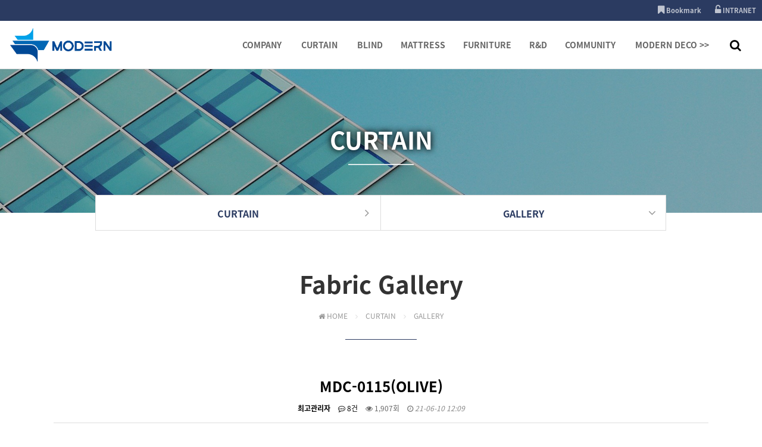

--- FILE ---
content_type: text/html; charset=utf-8
request_url: http://www.mdit.kr/bbs/board.php?bo_table=CURTAIN&wr_id=61
body_size: 96396
content:
<!doctype html>
<html lang="ko">
<head>
<meta charset="utf-8">
<meta name="viewport" content="width=device-width,initial-scale=1.0,minimum-scale=0,maximum-scale=10,user-scalable=yes">
<meta name="HandheldFriendly" content="true">
<meta http-equiv="X-UA-Compatible" content="IE=edge">
<meta name="format-detection" content="telephone=no">
<meta name="Title" content="MDC-0115(OLIVE) > Fabric Gallery | :::Modern Intech:::">
<meta name="Keywords" content="MDC-0115(OLIVE) > Fabric Gallery | :::Modern Intech::: | 모던인테크,모던데코,curtain, blind, mattress, furniture, ship interior">
<meta name="Description" content="MDC-0115(OLIVE) > Fabric Gallery | :::Modern Intech::: | 모던인테크">
<meta property="og:url" content="http://www.mdit.kr/bbs/board.php?bo_table=CURTAIN&wr_id=61">
<meta property="og:description" content="MDC-0115(OLIVE) > Fabric Gallery | :::Modern Intech::: | 모던인테크">
<meta property="og:title" content="MDC-0115(OLIVE) > Fabric Gallery | :::Modern Intech:::">
<meta property="og:type" content="website"><meta property="og:image" content="http://www.mdit.kr/data/file/WLMSS/31449651_FhuHaZst_5edeecb6ded62bdb9245603c8167607743956e57.jpg">
	<meta name="theme-color" content="#2b3b61">
<title>MDC-0115(OLIVE) > Fabric Gallery | :::Modern Intech:::</title>
<link rel="stylesheet" href="http://www.mdit.kr/theme/THEMECRAFT/css/default.css?ver=191202">
<link rel="stylesheet" href="http://www.mdit.kr/theme/THEMECRAFT/css/board.common.css?ver=191202">
<link rel="stylesheet" href="http://www.mdit.kr/theme/THEMECRAFT/skin/board/gallery_box/style.css?ver=191202">
<link rel="stylesheet" href="http://www.mdit.kr/theme/THEMECRAFT/skin/board/gallery_box/style.css?v2">
<link rel="stylesheet" href="http://www.mdit.kr/theme/THEMECRAFT/plugin/wow/animate.css?ver=191202">
<link rel="stylesheet" href="http://www.mdit.kr/theme/THEMECRAFT/css/responsive.css?v3">
<link rel="stylesheet" href="http://www.mdit.kr/theme/THEMECRAFT/css/contents.css?ver=191202">
<link rel="stylesheet" href="http://www.mdit.kr/js/font-awesome/css/font-awesome.min.css">
<link rel="stylesheet" href="http://www.mdit.kr/theme/THEMECRAFT/plugin/featherlight/featherlight.min.css">
<link rel="canonical" href="http://www.mdit.kr/bbs/board.php?bo_table=CURTAIN&wr_id=61">
<!--[if lte IE 9]><script src="http://www.mdit.kr/js/html5.js"></script><script src="http://www.mdit.kr/theme/THEMECRAFT/js/respond.js"></script><![endif]-->
<script>/* 자바스크립트에서 사용하는 전역변수 선언 */ var g5_url = "http://www.mdit.kr"; var g5_bbs_url = "http://www.mdit.kr/bbs"; var g5_is_member = ""; var g5_is_admin = ""; var g5_is_mobile = ""; var g5_bo_table = "CURTAIN"; var g5_sca = ""; var g5_editor = "smarteditor2"; var g5_cookie_domain = "";</script>
<script src="http://www.mdit.kr/theme/THEMECRAFT/js/jquery-1.12.4.min.js"></script>
<script src="http://www.mdit.kr/theme/THEMECRAFT/js/jquery.menu.min.js?ver=191202"></script>
<script src="http://www.mdit.kr/js/common.js?ver=191202"></script>
<script src="http://www.mdit.kr/theme/THEMECRAFT/js/WEBsiting.js?ver=191202"></script>
<script src="http://www.mdit.kr/js/wrest.js?ver=191202"></script>
<script src="http://www.mdit.kr/js/placeholders.min.js"></script>
<script src="http://www.mdit.kr/theme/THEMECRAFT/plugin/featherlight/featherlight.min.js"></script>

<style type="text/css">/* Layout Custom Style *//* font color change */.WCMSSwrCenter .WCMSStit,.h2_title_center,#test, .themeColor{color:#2b3b61 !important;}/* border color change */.themeBorderColor,.WCMSStit,.btn_b02,input.btn_submit,.btn_submit,	a.btn_frmline,button.btn_frmline,#bo_cate_on,#bo_cate_ul li a:hover,#sideBar #snb .snb.active > h2,.h2_title{border-color:#2b3b61 !important;}/* BG change */.leftMenuUseFlase .contentTitle:after,.term_area header,#bo_cate_on,#top_btn ,#top_btn:hover,#snbMvAr a#snbClose,#snbOpen,#gnb .gnb_1dli:hover .gnb_1da u,#tnbWr,.background-dark,.gnb_2dul,#snb > li > h2,#snb > li > ul > li.snb2d.active a,.btn_b02,input.btn_submit,.btn_submit,	a.btn_frmline,button.btn_frmline,.bNBar ul li.snb2d.active a,.bNBarMw > li ul li.active a,.WCMSScontT:after,.bNBar ul li a:hover:after,.themeBgColor{background-color:#2b3b61 !important;} ::selection{background:#2b3b61 !important;color:#ffffff !important;} ::-moz-selection{background:#2b3b61 !important;color:#ffffff !important;} .mbjBNot{display:none !important;}.footerBgWhite{background:#fff !important;}.footerBgLightGray{background:#efefef !important;}.footerBgDarkGray{background:#333 !important;}.footerBgBlack{background:#000 !important;}.footerBgThemeColorLight,.footerBgThemeColorDark{background:#2b3b61 !important;}.footerBgThemeColorLight:after{background:RGBA(255,255,255,0.9)}.footerBgThemeColorDark:after{background:RGBA(0,0,0,0.6)}.footerBgWhite,.footerBgLightGray,.footerBgThemeColorLight{color:#000 !important;}.footerBgDarkGray,.footerBgBlack,.footerBgThemeColorDark,.footerBgDarkGray a,.footerBgBlack a,.footerBgThemeColorDark a{color:#fff !important;}</style><script src="http://www.mdit.kr/theme/THEMECRAFT/js/WEBsiting.wow.js?v3"></script>
<script src="http://www.mdit.kr/theme/THEMECRAFT/plugin/wow/wow.min.js"></script>

</head>
<body class="leftMenuUseFlase" >
<script>
new WOW().init();
</script>

<a id="topID"></a>
<!-- 상단 시작 { -->
<header id="hd">
    <h1 id="hd_h1">MDC-0115(OLIVE) > Fabric Gallery</h1>

    <div id="skip_to_container"><a href="#ctWrap">본문 바로가기</a></div>
	<div id="tnbWr">
		<div id="tnb">
			<ul>
				<li><a href="#" onclick="javascript:addBookmark();"><b><i class="fa fa-bookmark" aria-hidden="true"></i> Bookmark</b></a></li>
								<li><a href="http://www.mdit.kr/bbs/login.php"><b><i class="fa fa-unlock-alt" aria-hidden="true"></i> INTRANET</b></a></li>
				<li class="mbjBNot"><a href="http://www.mdit.kr/bbs/register.php"><b><i class="fa fa-plus-square" aria-hidden="true"></i> JOIN</b></a></li>
																											</ul>
	  
		</div>
    </div>

    <nav id="gnb">
        <h2>메인메뉴</h2>
        <div class="gnb_wrap">
			<div id="logo">
				<a href="http://www.mdit.kr"><img src="http://www.mdit.kr/data/file/WLMSS/31449651_aEt0V7zS_542cc41ea395305bfeb862d4da94565362bbc700.jpg" alt=":::Modern Intech:::"></a>
			</div>
            <ul id="gnb_1dul">
                                <li class="gnb_1dli" style="z-index:999">
                    <a href="http://mdit.kr/bbs/board.php?bo_table=greeting" target="_self" class="gnb_1da">COMPANY<u></u></a>
                    <span class="bg">하위분류</span><ul class="gnb_2dul">
                        <li class="gnb_2dli"><a href="http://mdit.kr/bbs/board.php?bo_table=greeting" target="_self" class="gnb_2da">GREETINGS</a></li>
                                            <li class="gnb_2dli"><a href="http://mdit.kr/bbs/board.php?bo_table=HISTORY" target="_self" class="gnb_2da">HISTORY</a></li>
                                            <li class="gnb_2dli"><a href="http://mdit.kr/bbs/board.php?bo_table=CERTIFICATE" target="_self" class="gnb_2da">CERTIFITATES</a></li>
                                            <li class="gnb_2dli"><a href="http://mdit.kr/bbs/board.php?bo_table=business&modify=true" target="_self" class="gnb_2da">MANAGEMENT</a></li>
                                            <li class="gnb_2dli"><a href="http://mdit.kr/bbs/board.php?bo_table=Organization" target="_self" class="gnb_2da">Organization</a></li>
                                            <li class="gnb_2dli"><a href="http://mdit.kr/bbs/board.php?bo_table=map" target="_self" class="gnb_2da">LOCATION</a></li>
                    </ul>
                </li>
                                <li class="gnb_1dli" style="z-index:998">
                    <a href="http://mdit.kr/bbs/board.php?bo_table=Fabric" target="_self" class="gnb_1da">CURTAIN<u></u></a>
                    <span class="bg">하위분류</span><ul class="gnb_2dul">
                        <li class="gnb_2dli"><a href="http://mdit.kr/bbs/board.php?bo_table=Fabric" target="_self" class="gnb_2da">Fabric</a></li>
                                            <li class="gnb_2dli"><a href="http://mdit.kr/bbs/board.php?bo_table=CURTAIN" target="_self" class="gnb_2da">GALLERY</a></li>
                    </ul>
                </li>
                                <li class="gnb_1dli" style="z-index:997">
                    <a href="http://mdit.kr/bbs/board.php?bo_table=BLIND" target="_self" class="gnb_1da">BLIND<u></u></a>
                                    </li>
                                <li class="gnb_1dli" style="z-index:996">
                    <a href="http://mdit.kr/bbs/board.php?bo_table=MATTRESS" target="_self" class="gnb_1da">MATTRESS<u></u></a>
                                    </li>
                                <li class="gnb_1dli" style="z-index:995">
                    <a href="http://mdit.kr/bbs/board.php?bo_table=CHAIR" target="_self" class="gnb_1da">FURNITURE<u></u></a>
                                    </li>
                                <li class="gnb_1dli" style="z-index:994">
                    <a href="http://mdit.kr/bbs/board.php?bo_table=RND" target="_self" class="gnb_1da">R&D<u></u></a>
                                    </li>
                                <li class="gnb_1dli" style="z-index:993">
                    <a href="http://mdit.kr/bbs/board.php?bo_table=notice" target="_self" class="gnb_1da">COMMUNITY<u></u></a>
                    <span class="bg">하위분류</span><ul class="gnb_2dul">
                        <li class="gnb_2dli"><a href="http://mdit.kr/bbs/board.php?bo_table=Delivery" target="_self" class="gnb_2da">Delivery performance</a></li>
                                            <li class="gnb_2dli"><a href="http://mdit.kr/bbs/board.php?bo_table=INQURERY" target="_self" class="gnb_2da">INQURERY</a></li>
                                            <li class="gnb_2dli"><a href="http://mdit.kr/moderndeco.pdf" target="_blank" class="gnb_2da">CATALOG</a></li>
                                            <li class="gnb_2dli"><a href="http://mdit.kr/bbs/board.php?bo_table=notice" target="_self" class="gnb_2da">NOTICE</a></li>
                    </ul>
                </li>
                                <li class="gnb_1dli" style="z-index:992">
                    <a href="http://mdit.kr/deco" target="_self" class="gnb_1da">MODERN DECO >><u></u></a>
                                    </li>
                				<li class="gnb_1dli allSchBoxWr">
					<button type="button" id="btnSchbox" title="전체검색 열기"><i class="fa fa-search"></i></button>

					<div id="allSchBox" class="themeBgColor themeBorderColor">
						<fieldset class="themeBgColor themeBorderColor">
							<legend>사이트 내 전체검색</legend>
							<form name="fsearchbox" method="get" action="http://www.mdit.kr/bbs/search.php" onsubmit="return fsearchbox_submit(this);">
								<input type="hidden" name="sfl" value="wr_subject||wr_content">
								<input type="hidden" name="sop" value="and">
								<label for="sch_stx" class="sound_only">검색어 필수</label>
								<input type="text" name="stx" id="sch_stx" class="topSchFocus" maxlength="20" placeholder="Search...">
								<button type="submit" id="sch_submit" value="검색"><i class="fa fa-search" aria-hidden="true"></i><span class="sound_only">검색</span></button>
								<a id="allSchBoxClose" class="themeBgColor"><i class="fa fa-close" aria-hidden="true"></i><i class="sound_only">전체검색 닫기</i></a>
							</form>
							<script> function fsearchbox_submit(f) { if (f.stx.value.length < 2) { alert("검색어는 두글자 이상 입력하십시오."); f.stx.select(); f.stx.focus(); return false; } /* 검색에 많은 부하가 걸리는 경우 이 주석을 제거하세요. */ var cnt = 0; for (var i=0; i<f.stx.value.length; i++) { if (f.stx.value.charAt(i) == ' ') cnt++; } if (cnt > 1) { alert("빠른 검색을 위하여 검색어에 공백은 한개만 입력할 수 있습니다."); f.stx.select(); f.stx.focus(); return false; } return true; } </script>
						</fieldset>
					</div>

				</li>
            </ul>
        </div>

		<p class="clb"></p>
    </nav>
</header>
<aside id="topSpacer"></aside>
<aside id="sideBarCover"></aside>
<!-- } 상단 끝 --><hr>

<!-- 콘텐츠 시작 { -->
<div id="page_title" class="sbtImg">
	<div class="page_title_in">
		<h2>
			<strong title="MDC-0115(OLIVE) &gt; Fabric Gallery" class="loc1D">Fabric Gallery</strong>
			<span class="titleBbar"></span>
		</h2>
	</div>
</div>
<aside class="subTopLocNav">
	<a class="loc1DA"><b class="loc1D themeColor"></b><i class="fa fa-angle-down"></i><u class="themeBgColor"></u></a>
	<a class="loc2DA"><b class="loc2D themeColor"></b><i class="fa fa-angle-down"></i><u class="themeBgColor"></u></a>
	<div class="bNBar bNBar1D themeBorderColor"><ul><!-- 서브1차메뉴 --></ul></div>
	<div class="bNBar bNBar2D themeBorderColor"><ul><!-- 서브2차메뉴 --></ul></div>
</aside>
<script>
$(document).ready(function(){
	$(".loc1DA").click(function() {
		$(".bNBar1D").slideToggle("fast");
		$(".loc1DA").toggleClass("on");
		return false;
	});
	$(".loc2DA").click(function() {
		$(".bNBar2D").slideToggle("fast");
		$(".loc2DA").toggleClass("on");
		return false;
	});
});
</script>
<section id="ctWrap" class=" themeScAnyOn" >

	<div id="container">

		<h2 class="contentTitle">
			<strong title="MDC-0115(OLIVE) &gt; Fabric Gallery">Fabric Gallery</strong>
			<span class="locationBar" title="현재위치"><span> <em class="fa fa-home" aria-hidden="true"></em> HOME <i class="fa fa-angle-right" aria-hidden="true"></i> </span> <span class="loc1D"><!-- 1차메뉴 --></span> <span class="loc2D"><!-- 2차메뉴 --></span></span>
		</h2>

		<hr>


<script src="http://www.mdit.kr/js/viewimageresize.js"></script>

<!-- 게시물 읽기 시작 { -->

<article id="bo_v" style="width:100%">
    <header>
        <h2 id="bo_v_title">
                        <span class="bo_v_tit">
            MDC-0115(OLIVE)</span>
        </h2>
    </header>

    <section id="bo_v_info">
        <h2>페이지 정보</h2>
        <span class="sound_only">작성자</span> <strong><span class="sv_member">최고관리자</span></strong>
        <span class="sound_only">댓글</span><strong><a href="#bo_vc"> <i class="fa fa-commenting-o" aria-hidden="true"></i> 8건</a></strong>
        <span class="sound_only">조회</span><strong><i class="fa fa-eye" aria-hidden="true"></i> 1,907회</strong>
        <strong class="if_date"><span class="sound_only">작성일</span><i class="fa fa-clock-o" aria-hidden="true"></i> 21-06-10 12:09</strong>
    </section>

    <section id="bo_v_atc">
        <h2 id="bo_v_atc_title">본문</h2>

		
        <div id="bo_v_img">
<a href="http://www.mdit.kr/bbs/view_image.php?bo_table=CURTAIN&amp;fn=991150291_hQpdLqJg_30764709ee6f6c6fb8fed500d17ba149d4a59b81.jpg" target="_blank" class="view_image"><img src="http://www.mdit.kr/data/file/CURTAIN/thumb-991150291_hQpdLqJg_30764709ee6f6c6fb8fed500d17ba149d4a59b81_850x564.jpg" alt=""/></a></div>

        <!-- 본문 내용 시작 { -->
        <div id="bo_v_con"><p style="text-align:center;" align="center"><a href="http://www.mdit.kr/bbs/view_image.php?fn=http%3A%2F%2Fmdit.kr%2Fdata%2Feditor%2F2106%2F4ef8cdfd9ced5e460cba89333d91868a_1623294570_8768.jpg" target="_blank" class="view_image"><img src="http://www.mdit.kr/data/editor/2106/thumb-4ef8cdfd9ced5e460cba89333d91868a_1623294570_8768_850x564.jpg" alt="4ef8cdfd9ced5e460cba89333d91868a_1623294570_8768.jpg"/></a><br style="clear:both;" /><a href="http://www.mdit.kr/bbs/view_image.php?fn=http%3A%2F%2Fmdit.kr%2Fdata%2Feditor%2F2106%2F4ef8cdfd9ced5e460cba89333d91868a_1623294571_154.jpg" target="_blank" class="view_image"><img src="http://www.mdit.kr/data/editor/2106/thumb-4ef8cdfd9ced5e460cba89333d91868a_1623294571_154_850x534.jpg" alt="4ef8cdfd9ced5e460cba89333d91868a_1623294571_154.jpg"/></a><br style="clear:both;" /><a href="http://www.mdit.kr/bbs/view_image.php?fn=http%3A%2F%2Fmdit.kr%2Fdata%2Feditor%2F2106%2F4ef8cdfd9ced5e460cba89333d91868a_1623294571_4612.jpg" target="_blank" class="view_image"><img src="http://www.mdit.kr/data/editor/2106/thumb-4ef8cdfd9ced5e460cba89333d91868a_1623294571_4612_850x606.jpg" alt="4ef8cdfd9ced5e460cba89333d91868a_1623294571_4612.jpg"/></a><br style="clear:both;" /> </p></div>
                <!-- } 본문 내용 끝 -->

        

    </section>

    <div id="bo_v_share">
		
        <!--  추천 비추천 시작 { -->
                <!-- }  추천 비추천 끝 -->

        
            </div>

    
    
    
    <!-- 게시물 상단 버튼 시작 { -->
    <div id="bo_v_top">
        
        <ul class="bo_v_left">
                                                                    </ul>

        <ul class="bo_v_com">
           
           <li><a href="http://www.mdit.kr/bbs/board.php?bo_table=CURTAIN" class="btn_b01 btn"><i class="fa fa-list" aria-hidden="true"></i> 목록</a></li>
                    </ul>

                    </div>
    <!-- } 게시물 상단 버튼 끝 -->

    
<script>
// 글자수 제한
var char_min = parseInt(0); // 최소
var char_max = parseInt(0); // 최대
</script>
<!-- 댓글 시작 { -->
<hr class="dashHr">
<button type="button" class="cmt_btn"><i class="fa fa-commenting-o" aria-hidden="true"></i> 댓글목록 <i class="fa fa-chevron-up" aria-hidden="true"></i><i class="fa fa-chevron-down" aria-hidden="true"></i> </button>
<section id="bo_vc">
    <h2>댓글목록</h2>
    
    <article id="c_70" >
        <header style="z-index:9">
            <h2>Christie님의  댓글</h2>
            <span class="guest">Christie</span>                        <span class="sound_only">작성일</span>
            <span class="bo_vc_hdinfo"><i class="fa fa-clock-o" aria-hidden="true"></i> <time datetime="2025-11-14T22:25:00+09:00">25-11-14 22:25</time></span>
                    </header>

        <!-- 댓글 출력 -->
        <div class="cmt_contents">
            <p>
                                natural bodybuilding vs steroid <A HREF="https://list.ly/pratter-bruhn" TARGET="_blank"  rel="nofollow">https://list.ly/pratter-bruhn</A>            </p>
                        <ul class="bo_vc_act">
                <li><a href="./board.php?bo_table=CURTAIN&amp;wr_id=61&amp;c_id=70&amp;w=c#bo_vc_w" onclick="comment_box('70', 'c'); return false;" class="btn_b03">답변</a></li>                                <li><a href="http://www.mdit.kr/bbs/password.php?w=x&amp;bo_table=CURTAIN&amp;comment_id=70&amp;page=" onclick="return comment_delete();" class="btn_b03">삭제</a></li>            </ul>
                    </div>
        <span id="edit_70" class="bo_vc_w"></span><!-- 수정 -->
        <span id="reply_70" class="bo_vc_w"></span><!-- 답변 -->

        <input type="hidden" value="" id="secret_comment_70">
        <textarea id="save_comment_70" style="display:none">natural bodybuilding vs steroid https://list.ly/pratter-bruhn</textarea>

    </article>
    
    <article id="c_78" >
        <header style="z-index:8">
            <h2>Samira님의  댓글</h2>
            <span class="guest">Samira</span>                        <span class="sound_only">작성일</span>
            <span class="bo_vc_hdinfo"><i class="fa fa-clock-o" aria-hidden="true"></i> <time datetime="2025-11-14T23:27:00+09:00">25-11-14 23:27</time></span>
                    </header>

        <!-- 댓글 출력 -->
        <div class="cmt_contents">
            <p>
                                big without steroids <A HREF="https://blogfreely.net/smileskate57/what-does-tren-do-to-the-body-what-you-need-to-know" TARGET="_blank"  rel="nofollow">https://blogfreely.net/smileskate57/what-does-tren-do-to-the-body-what-you-need-to-know</A>            </p>
                        <ul class="bo_vc_act">
                <li><a href="./board.php?bo_table=CURTAIN&amp;wr_id=61&amp;c_id=78&amp;w=c#bo_vc_w" onclick="comment_box('78', 'c'); return false;" class="btn_b03">답변</a></li>                                <li><a href="http://www.mdit.kr/bbs/password.php?w=x&amp;bo_table=CURTAIN&amp;comment_id=78&amp;page=" onclick="return comment_delete();" class="btn_b03">삭제</a></li>            </ul>
                    </div>
        <span id="edit_78" class="bo_vc_w"></span><!-- 수정 -->
        <span id="reply_78" class="bo_vc_w"></span><!-- 답변 -->

        <input type="hidden" value="" id="secret_comment_78">
        <textarea id="save_comment_78" style="display:none">big without steroids https://blogfreely.net/smileskate57/what-does-tren-do-to-the-body-what-you-need-to-know</textarea>

    </article>
    
    <article id="c_82" >
        <header style="z-index:7">
            <h2>Jacquelyn님의  댓글</h2>
            <span class="guest">Jacquelyn</span>                        <span class="sound_only">작성일</span>
            <span class="bo_vc_hdinfo"><i class="fa fa-clock-o" aria-hidden="true"></i> <time datetime="2025-11-16T23:26:00+09:00">25-11-16 23:26</time></span>
                    </header>

        <!-- 댓글 출력 -->
        <div class="cmt_contents">
            <p>
                                manoir richelieu forfait <A HREF="https://git.louislabs.com/susannepjk398" TARGET="_blank"  rel="nofollow">https://git.louislabs.com/susannepjk398</A>            </p>
                        <ul class="bo_vc_act">
                <li><a href="./board.php?bo_table=CURTAIN&amp;wr_id=61&amp;c_id=82&amp;w=c#bo_vc_w" onclick="comment_box('82', 'c'); return false;" class="btn_b03">답변</a></li>                                <li><a href="http://www.mdit.kr/bbs/password.php?w=x&amp;bo_table=CURTAIN&amp;comment_id=82&amp;page=" onclick="return comment_delete();" class="btn_b03">삭제</a></li>            </ul>
                    </div>
        <span id="edit_82" class="bo_vc_w"></span><!-- 수정 -->
        <span id="reply_82" class="bo_vc_w"></span><!-- 답변 -->

        <input type="hidden" value="" id="secret_comment_82">
        <textarea id="save_comment_82" style="display:none">manoir richelieu forfait https://git.louislabs.com/susannepjk398</textarea>

    </article>
    
    <article id="c_91" >
        <header style="z-index:6">
            <h2>Layla님의  댓글</h2>
            <span class="guest">Layla</span>                        <span class="sound_only">작성일</span>
            <span class="bo_vc_hdinfo"><i class="fa fa-clock-o" aria-hidden="true"></i> <time datetime="2025-11-17T01:11:00+09:00">25-11-17 01:11</time></span>
                    </header>

        <!-- 댓글 출력 -->
        <div class="cmt_contents">
            <p>
                                st croix casino <A HREF="https://kingpeter.ewsstagging.com/clintongrattan" TARGET="_blank"  rel="nofollow">https://kingpeter.ewsstagging.com/clintongrattan</A>            </p>
                        <ul class="bo_vc_act">
                <li><a href="./board.php?bo_table=CURTAIN&amp;wr_id=61&amp;c_id=91&amp;w=c#bo_vc_w" onclick="comment_box('91', 'c'); return false;" class="btn_b03">답변</a></li>                                <li><a href="http://www.mdit.kr/bbs/password.php?w=x&amp;bo_table=CURTAIN&amp;comment_id=91&amp;page=" onclick="return comment_delete();" class="btn_b03">삭제</a></li>            </ul>
                    </div>
        <span id="edit_91" class="bo_vc_w"></span><!-- 수정 -->
        <span id="reply_91" class="bo_vc_w"></span><!-- 답변 -->

        <input type="hidden" value="" id="secret_comment_91">
        <textarea id="save_comment_91" style="display:none">st croix casino https://kingpeter.ewsstagging.com/clintongrattan</textarea>

    </article>
    
    <article id="c_99" >
        <header style="z-index:5">
            <h2>Carmelo님의  댓글</h2>
            <span class="guest">Carmelo</span>                        <span class="sound_only">작성일</span>
            <span class="bo_vc_hdinfo"><i class="fa fa-clock-o" aria-hidden="true"></i> <time datetime="2025-11-17T23:29:00+09:00">25-11-17 23:29</time></span>
                    </header>

        <!-- 댓글 출력 -->
        <div class="cmt_contents">
            <p>
                                <A HREF="https://www.telegraphyx.com/jerrivyc116714" TARGET="_blank"  rel="nofollow">https://www.telegraphyx.com/jerrivyc116714</A><br/><br/><br/><A HREF="https://stevewpalmer.uk/mammie49g92902" TARGET="_blank"  rel="nofollow">https://stevewpalmer.uk/mammie49g92902</A><br/><br/><br/><A HREF="https://naijasingles.net/@alejandraputil" TARGET="_blank"  rel="nofollow">https://naijasingles.net/@alejandraputil</A><br/><br/><br/><A HREF="https://pilowtalks.com/@alfiepope4349" TARGET="_blank"  rel="nofollow">https://pilowtalks.com/@alfiepope4349</A><br/><br/><br/><A HREF="https://git.palagov.tv/melissamaye286" TARGET="_blank"  rel="nofollow">https://git.palagov.tv/melissamaye286</A><br/><br/><br/><A HREF="https://gitea.mulberrypos.ru/alisiahypes97/alisia2013/wiki/Play-Slots%2C-Table-Games-%26-Live-Casino-Online" TARGET="_blank"  rel="nofollow">https://gitea.mulberrypos.ru/alisiahypes97/alisia2013/wiki/Play-Slots%2C-Table-Games-%26-Live-Casino-Online</A><br/><br/><br/><A HREF="https://git.palagov.tv/bsdemory889978" TARGET="_blank"  rel="nofollow">https://git.palagov.tv/bsdemory889978</A><br/><br/><br/><A HREF="https://git.ajattix.org/arliemcgraw72" TARGET="_blank"  rel="nofollow">https://git.ajattix.org/arliemcgraw72</A><br/><br/><br/><A HREF="https://git.saintdoggie.org/bennieburley07" TARGET="_blank"  rel="nofollow">https://git.saintdoggie.org/bennieburley07</A><br/><br/><br/><A HREF="https://meetme.goo.ng/@halinacoppola" TARGET="_blank"  rel="nofollow">https://meetme.goo.ng/@halinacoppola</A><br/><br/><br/><A HREF="https://gitea.kdlsvps.top/alejandrinahar/1125848/wiki/King-Billy-Casino-Free-Bonus-Codes-No-Deposit-Required" TARGET="_blank"  rel="nofollow">https://gitea.kdlsvps.top/alejandrinahar/1125848/wiki/King-Billy-Casino-Free-Bonus-Codes-No-Deposit-Required</A><br/><br/><br/><A HREF="https://git.mikspec.pl/audreypritchar/blackcoin.co1986/wiki/Play+%26+Win+Big+with+Top+Bonuses+Today%21" TARGET="_blank"  rel="nofollow">https://git.mikspec.pl/audreypritchar/blackcoin.co1986/wiki/Play+%26+Win+Big+with+Top+Bonuses+Today%21</A><br/><br/><br/><A HREF="https://code.dsconce.space/jerrellpassmor/1181116/wiki/Santa-Ana-Star-Casino-Hotel-Bernalillo%2C-New-Mexico%2C-US" TARGET="_blank"  rel="nofollow">https://code.dsconce.space/jerrellpassmor/1181116/wiki/Santa-Ana-Star-Casino-Hotel-Bernalillo%2C-New-Mexico%2C-US</A><br/><br/><br/><A HREF="https://gitlab.ngser.com/marcellazalesk" TARGET="_blank"  rel="nofollow">https://gitlab.ngser.com/marcellazalesk</A><br/><br/><br/><A HREF="https://gitea.xtometa.com/theronedmunds" TARGET="_blank"  rel="nofollow">https://gitea.xtometa.com/theronedmunds</A><br/><br/><br/><A HREF="https://syq.im:2025/almedabillingt" TARGET="_blank"  rel="nofollow">https://syq.im:2025/almedabillingt</A><br/><br/><br/><A HREF="https://volts.howto.co.ug/@alejandrochick" TARGET="_blank"  rel="nofollow">https://volts.howto.co.ug/@alejandrochick</A><br/><br/><br/><A HREF="http://94.224.160.69:7990/ciaranavarro90" TARGET="_blank"  rel="nofollow">http://94.224.160.69:7990/ciaranavarro90</A><br/><br/><br/><A HREF="https://git.masna.ir/myrtle17f68291" TARGET="_blank"  rel="nofollow">https://git.masna.ir/myrtle17f68291</A><br/><br/><br/><A HREF="https://git.cloud.leonclassroom.com/beulahjohn758/6099blackcoin.co/wiki/WinSpirit-Casino-Our-Thoughts-%26-Play-Now%21" TARGET="_blank"  rel="nofollow">https://git.cloud.leonclassroom.com/beulahjohn758/6099blackcoin.co/wiki/WinSpirit-Casino-Our-Thoughts-%26-Play-Now%21</A><br/><br/><br/><A HREF="https://lius.familyds.org:3000/alfonsofjx7694" TARGET="_blank"  rel="nofollow">https://lius.familyds.org:3000/alfonsofjx7694</A> <A HREF="https://loveis.app/@philipzdv9031" TARGET="_blank"  rel="nofollow">https://loveis.app/@philipzdv9031</A>            </p>
                        <ul class="bo_vc_act">
                <li><a href="./board.php?bo_table=CURTAIN&amp;wr_id=61&amp;c_id=99&amp;w=c#bo_vc_w" onclick="comment_box('99', 'c'); return false;" class="btn_b03">답변</a></li>                                <li><a href="http://www.mdit.kr/bbs/password.php?w=x&amp;bo_table=CURTAIN&amp;comment_id=99&amp;page=" onclick="return comment_delete();" class="btn_b03">삭제</a></li>            </ul>
                    </div>
        <span id="edit_99" class="bo_vc_w"></span><!-- 수정 -->
        <span id="reply_99" class="bo_vc_w"></span><!-- 답변 -->

        <input type="hidden" value="" id="secret_comment_99">
        <textarea id="save_comment_99" style="display:none">https://www.telegraphyx.com/jerrivyc116714


https://stevewpalmer.uk/mammie49g92902


https://naijasingles.net/@alejandraputil


https://pilowtalks.com/@alfiepope4349


https://git.palagov.tv/melissamaye286


https://gitea.mulberrypos.ru/alisiahypes97/alisia2013/wiki/Play-Slots%2C-Table-Games-%26-Live-Casino-Online


https://git.palagov.tv/bsdemory889978


https://git.ajattix.org/arliemcgraw72


https://git.saintdoggie.org/bennieburley07


https://meetme.goo.ng/@halinacoppola


https://gitea.kdlsvps.top/alejandrinahar/1125848/wiki/King-Billy-Casino-Free-Bonus-Codes-No-Deposit-Required


https://git.mikspec.pl/audreypritchar/blackcoin.co1986/wiki/Play+%26+Win+Big+with+Top+Bonuses+Today%21


https://code.dsconce.space/jerrellpassmor/1181116/wiki/Santa-Ana-Star-Casino-Hotel-Bernalillo%2C-New-Mexico%2C-US


https://gitlab.ngser.com/marcellazalesk


https://gitea.xtometa.com/theronedmunds


https://syq.im:2025/almedabillingt


https://volts.howto.co.ug/@alejandrochick


http://94.224.160.69:7990/ciaranavarro90


https://git.masna.ir/myrtle17f68291


https://git.cloud.leonclassroom.com/beulahjohn758/6099blackcoin.co/wiki/WinSpirit-Casino-Our-Thoughts-%26-Play-Now%21


https://lius.familyds.org:3000/alfonsofjx7694 https://loveis.app/@philipzdv9031</textarea>

    </article>
    
    <article id="c_104" >
        <header style="z-index:4">
            <h2>Donnell님의  댓글</h2>
            <span class="guest">Donnell</span>                        <span class="sound_only">작성일</span>
            <span class="bo_vc_hdinfo"><i class="fa fa-clock-o" aria-hidden="true"></i> <time datetime="2025-11-19T03:29:00+09:00">25-11-19 03:29</time></span>
                    </header>

        <!-- 댓글 출력 -->
        <div class="cmt_contents">
            <p>
                                <A HREF="https://jobdoot.com/companies/7bit-casino-ca-login-and-get-325-bonus-for-canadians/" TARGET="_blank"  rel="nofollow">https://jobdoot.com/companies/7bit-casino-ca-login-and-get-325-bonus-for-canadians/</A><br/><br/><br/><A HREF="http://aanline.com/eng/board/bbs/board.php?bo_table=free&wr_id=178300" TARGET="_blank"  rel="nofollow">http://aanline.com/eng/board/bbs/board.php?bo_table=free&wr_id=178300</A><br/><br/><br/><A HREF="https://shrinkz.org/warner11r17616" TARGET="_blank"  rel="nofollow">https://shrinkz.org/warner11r17616</A><br/><br/><br/><A HREF="https://xsurl.in/janlance943884" TARGET="_blank"  rel="nofollow">https://xsurl.in/janlance943884</A><br/><br/><br/><A HREF="https://acekrem.com/christyblaxlan" TARGET="_blank"  rel="nofollow">https://acekrem.com/christyblaxlan</A><br/><br/><br/><A HREF="https://usdrjobs.com/employer/national-casino-15-free-spins-no-deposit-bonus/" TARGET="_blank"  rel="nofollow">https://usdrjobs.com/employer/national-casino-15-free-spins-no-deposit-bonus/</A><br/><br/><br/><A HREF="https://flowlink.me/k1yl3" TARGET="_blank"  rel="nofollow">https://flowlink.me/k1yl3</A><br/><br/><br/><A HREF="https://cleverklub.ru/hymanc97541166" TARGET="_blank"  rel="nofollow">https://cleverklub.ru/hymanc97541166</A><br/><br/><br/><A HREF="https://url.pixelx.one/ywqdiane909832" TARGET="_blank"  rel="nofollow">https://url.pixelx.one/ywqdiane909832</A><br/><br/><br/><A HREF="https://muwafag.com/compani/official-au-pokies-bonuses/" TARGET="_blank"  rel="nofollow">https://muwafag.com/compani/official-au-pokies-bonuses/</A><br/><br/><br/><A HREF="http://chansolburn.com/bbs/board.php?bo_table=free&wr_id=1258838" TARGET="_blank"  rel="nofollow">http://chansolburn.com/bbs/board.php?bo_table=free&wr_id=1258838</A><br/><br/><br/><A HREF="https://jobs.sharedservicesforum.in/employers/joe-fortune-casino-review-2025-bonuses-payouts-safety/" TARGET="_blank"  rel="nofollow">https://jobs.sharedservicesforum.in/employers/joe-fortune-casino-review-2025-bonuses-payouts-safety/</A><br/><br/><br/><A HREF="https://morningstar24.com/bbs/board.php?bo_table=free&wr_id=319900" TARGET="_blank"  rel="nofollow">https://morningstar24.com/bbs/board.php?bo_table=free&wr_id=319900</A><br/><br/><br/><A HREF="https://flubber.pro/kassandra77x88" TARGET="_blank"  rel="nofollow">https://flubber.pro/kassandra77x88</A><br/><br/><br/><A HREF="https://lidmilink.ru/alisakesteven2" TARGET="_blank"  rel="nofollow">https://lidmilink.ru/alisakesteven2</A><br/><br/><br/><A HREF="https://iurl.7s.digital/murrays162964" TARGET="_blank"  rel="nofollow">https://iurl.7s.digital/murrays162964</A><br/><br/><br/><A HREF="https://lcateam.com/employer/best-online-casino-australia-2025-real-money-online-gambling/" TARGET="_blank"  rel="nofollow">https://lcateam.com/employer/best-online-casino-australia-2025-real-money-online-gambling/</A><br/><br/><br/><A HREF="https://itsssl.com/taniar97502895" TARGET="_blank"  rel="nofollow">https://itsssl.com/taniar97502895</A><br/><br/><br/><A HREF="https://tiny.enajam.com/ryangovett644" TARGET="_blank"  rel="nofollow">https://tiny.enajam.com/ryangovett644</A><br/><br/><br/><A HREF="http://jimiantech.com/g5/bbs/board.php?bo_table=w0dace2gxo&wr_id=978817" TARGET="_blank"  rel="nofollow">http://jimiantech.com/g5/bbs/board.php?bo_table=w0dace2gxo&wr_id=978817</A><br/><br/><br/><A HREF="https://jobsspecialists.com/companies/cashman-casino-lobby-review-200-free-games-daily-rewards/" TARGET="_blank"  rel="nofollow">https://jobsspecialists.com/companies/cashman-casino-lobby-review-200-free-games-daily-rewards/</A> <A HREF="https://urlb.link/fideliafawkner" TARGET="_blank"  rel="nofollow">https://urlb.link/fideliafawkner</A>            </p>
                        <ul class="bo_vc_act">
                <li><a href="./board.php?bo_table=CURTAIN&amp;wr_id=61&amp;c_id=104&amp;w=c#bo_vc_w" onclick="comment_box('104', 'c'); return false;" class="btn_b03">답변</a></li>                                <li><a href="http://www.mdit.kr/bbs/password.php?w=x&amp;bo_table=CURTAIN&amp;comment_id=104&amp;page=" onclick="return comment_delete();" class="btn_b03">삭제</a></li>            </ul>
                    </div>
        <span id="edit_104" class="bo_vc_w"></span><!-- 수정 -->
        <span id="reply_104" class="bo_vc_w"></span><!-- 답변 -->

        <input type="hidden" value="" id="secret_comment_104">
        <textarea id="save_comment_104" style="display:none">https://jobdoot.com/companies/7bit-casino-ca-login-and-get-325-bonus-for-canadians/


http://aanline.com/eng/board/bbs/board.php?bo_table=free&wr_id=178300


https://shrinkz.org/warner11r17616


https://xsurl.in/janlance943884


https://acekrem.com/christyblaxlan


https://usdrjobs.com/employer/national-casino-15-free-spins-no-deposit-bonus/


https://flowlink.me/k1yl3


https://cleverklub.ru/hymanc97541166


https://url.pixelx.one/ywqdiane909832


https://muwafag.com/compani/official-au-pokies-bonuses/


http://chansolburn.com/bbs/board.php?bo_table=free&wr_id=1258838


https://jobs.sharedservicesforum.in/employers/joe-fortune-casino-review-2025-bonuses-payouts-safety/


https://morningstar24.com/bbs/board.php?bo_table=free&wr_id=319900


https://flubber.pro/kassandra77x88


https://lidmilink.ru/alisakesteven2


https://iurl.7s.digital/murrays162964


https://lcateam.com/employer/best-online-casino-australia-2025-real-money-online-gambling/


https://itsssl.com/taniar97502895


https://tiny.enajam.com/ryangovett644


http://jimiantech.com/g5/bbs/board.php?bo_table=w0dace2gxo&wr_id=978817


https://jobsspecialists.com/companies/cashman-casino-lobby-review-200-free-games-daily-rewards/ https://urlb.link/fideliafawkner</textarea>

    </article>
    
    <article id="c_109" >
        <header style="z-index:3">
            <h2>Melvin님의  댓글</h2>
            <span class="guest">Melvin</span>                        <span class="sound_only">작성일</span>
            <span class="bo_vc_hdinfo"><i class="fa fa-clock-o" aria-hidden="true"></i> <time datetime="2025-11-19T07:45:00+09:00">25-11-19 07:45</time></span>
                    </header>

        <!-- 댓글 출력 -->
        <div class="cmt_contents">
            <p>
                                rio casino las vegas<br/><br/><br/><A HREF="https://guvenilirkisaltma.cfd/richiebradshaw" TARGET="_blank"  rel="nofollow">https://guvenilirkisaltma.cfd/richiebradshaw</A> guvenilirkisaltma.cfd<br/><br/><br/><A HREF="https://card.addiscustom.com/adrianhoney344" TARGET="_blank"  rel="nofollow">https://card.addiscustom.com/adrianhoney344</A> card.addiscustom.com<br/><br/><br/><A HREF="https://aurelus.link/tillyefk026038" TARGET="_blank"  rel="nofollow">https://aurelus.link/tillyefk026038</A> aurelus.link<br/><br/><br/><A HREF="https://mtwd.link/lavernekessler" TARGET="_blank"  rel="nofollow">https://mtwd.link/lavernekessler</A> mtwd.link<br/><br/><br/><A HREF="https://cannabisjobs.solutions/companies/king-billy-casino-au-royal-pokies-crypto-withdrawals/" TARGET="_blank"  rel="nofollow">https://cannabisjobs.solutions/companies/king-billy-casino-au-royal-pokies-crypto-withdrawals/</A> <A HREF="https://cannabisjobs.solutions" TARGET="_blank"  rel="nofollow">https://cannabisjobs.solutions</A><br/><br/><br/><A HREF="https://gspcareer.com/employer/gold-coast-hotel-and-casino-las-vegas-nevada-us/" TARGET="_blank"  rel="nofollow">https://gspcareer.com/employer/gold-coast-hotel-and-casino-las-vegas-nevada-us/</A> <A HREF="https://gspcareer.com" TARGET="_blank"  rel="nofollow">https://gspcareer.com</A><br/><br/><br/><A HREF="https://richcard.in/shawnmcwilliam" TARGET="_blank"  rel="nofollow">https://richcard.in/shawnmcwilliam</A> richcard.in<br/><br/><br/><A HREF="https://7or.net/pattybowmaker" TARGET="_blank"  rel="nofollow">https://7or.net/pattybowmaker</A> 7or.net<br/><br/><br/><A HREF="https://linkaloo.it/vltmw" TARGET="_blank"  rel="nofollow">https://linkaloo.it/vltmw</A> linkaloo.it<br/><br/><br/><A HREF="https://wesagebpm.com/employer/top-online-games-canada/" TARGET="_blank"  rel="nofollow">https://wesagebpm.com/employer/top-online-games-canada/</A> wesagebpm.com<br/><br/><br/><A HREF="https://casjobs.in/employer/trusted-online-casino-reviews-2025/" TARGET="_blank"  rel="nofollow">https://casjobs.in/employer/trusted-online-casino-reviews-2025/</A> <A HREF="https://casjobs.in" TARGET="_blank"  rel="nofollow">https://casjobs.in</A><br/><br/><br/><A HREF="https://built.molvp.net/jonasbickf" TARGET="_blank"  rel="nofollow">https://built.molvp.net/jonasbickf</A> built.molvp.net<br/><br/><br/><A HREF="https://epsart.kr/bbs/board.php?bo_table=free&wr_id=1197" TARGET="_blank"  rel="nofollow">https://epsart.kr/bbs/board.php?bo_table=free&wr_id=1197</A> epsart.kr<br/><br/><br/><A HREF="https://jobstak.jp/companies/hotel-ville-resort-casino-townsville-australia-season-deals-from-103/" TARGET="_blank"  rel="nofollow">https://jobstak.jp/companies/hotel-ville-resort-casino-townsville-australia-season-deals-from-103/</A> <A HREF="https://jobstak.jp" TARGET="_blank"  rel="nofollow">https://jobstak.jp</A><br/><br/><br/><A HREF="https://tiny.enajam.com/wade054115233" TARGET="_blank"  rel="nofollow">https://tiny.enajam.com/wade054115233</A> tiny.enajam.com<br/><br/><br/><A HREF="https://tiny.enajam.com/wade054115233" TARGET="_blank"  rel="nofollow">https://tiny.enajam.com/wade054115233</A> tiny.enajam.com<br/><br/><br/><A HREF="https://thaijobhub.com/employer/claim-a300-welcome-offer/" TARGET="_blank"  rel="nofollow">https://thaijobhub.com/employer/claim-a300-welcome-offer/</A> thaijobhub.com<br/><br/><br/><A HREF="https://finitipartners.com/employer/claim-c1500-200-free-spins/" TARGET="_blank"  rel="nofollow">https://finitipartners.com/employer/claim-c1500-200-free-spins/</A> <A HREF="https://finitipartners.com" TARGET="_blank"  rel="nofollow">https://finitipartners.com</A> <A HREF="http://jobs.recruithub.africa/profile/stephanymaupin" TARGET="_blank"  rel="nofollow">http://jobs.recruithub.africa/profile/stephanymaupin</A>            </p>
                        <ul class="bo_vc_act">
                <li><a href="./board.php?bo_table=CURTAIN&amp;wr_id=61&amp;c_id=109&amp;w=c#bo_vc_w" onclick="comment_box('109', 'c'); return false;" class="btn_b03">답변</a></li>                                <li><a href="http://www.mdit.kr/bbs/password.php?w=x&amp;bo_table=CURTAIN&amp;comment_id=109&amp;page=" onclick="return comment_delete();" class="btn_b03">삭제</a></li>            </ul>
                    </div>
        <span id="edit_109" class="bo_vc_w"></span><!-- 수정 -->
        <span id="reply_109" class="bo_vc_w"></span><!-- 답변 -->

        <input type="hidden" value="" id="secret_comment_109">
        <textarea id="save_comment_109" style="display:none">rio casino las vegas


https://guvenilirkisaltma.cfd/richiebradshaw guvenilirkisaltma.cfd


https://card.addiscustom.com/adrianhoney344 card.addiscustom.com


https://aurelus.link/tillyefk026038 aurelus.link


https://mtwd.link/lavernekessler mtwd.link


https://cannabisjobs.solutions/companies/king-billy-casino-au-royal-pokies-crypto-withdrawals/ https://cannabisjobs.solutions


https://gspcareer.com/employer/gold-coast-hotel-and-casino-las-vegas-nevada-us/ https://gspcareer.com


https://richcard.in/shawnmcwilliam richcard.in


https://7or.net/pattybowmaker 7or.net


https://linkaloo.it/vltmw linkaloo.it


https://wesagebpm.com/employer/top-online-games-canada/ wesagebpm.com


https://casjobs.in/employer/trusted-online-casino-reviews-2025/ https://casjobs.in


https://built.molvp.net/jonasbickf built.molvp.net


https://epsart.kr/bbs/board.php?bo_table=free&wr_id=1197 epsart.kr


https://jobstak.jp/companies/hotel-ville-resort-casino-townsville-australia-season-deals-from-103/ https://jobstak.jp


https://tiny.enajam.com/wade054115233 tiny.enajam.com


https://tiny.enajam.com/wade054115233 tiny.enajam.com


https://thaijobhub.com/employer/claim-a300-welcome-offer/ thaijobhub.com


https://finitipartners.com/employer/claim-c1500-200-free-spins/ https://finitipartners.com http://jobs.recruithub.africa/profile/stephanymaupin</textarea>

    </article>
    
    <article id="c_112" >
        <header style="z-index:2">
            <h2>Nick님의  댓글</h2>
            <span class="guest">Nick</span>                        <span class="sound_only">작성일</span>
            <span class="bo_vc_hdinfo"><i class="fa fa-clock-o" aria-hidden="true"></i> <time datetime="2025-11-19T08:06:00+09:00">25-11-19 08:06</time></span>
                    </header>

        <!-- 댓글 출력 -->
        <div class="cmt_contents">
            <p>
                                online roulette play roulette and receive $1500<br/><br/><br/><A HREF="https://gagubada.co.kr/bbs/board.php?bo_table=free&wr_id=23" TARGET="_blank"  rel="nofollow">https://gagubada.co.kr/bbs/board.php?bo_table=free&wr_id=23</A> <A HREF="https://gagubada.co.kr/bbs/board.php?bo_table=free&wr_id=23" TARGET="_blank"  rel="nofollow">https://gagubada.co.kr/bbs/board.php?bo_table=free&wr_id=23</A><br/><br/><br/><A HREF="https://shrinkz.org/maxinefinn9004" TARGET="_blank"  rel="nofollow">https://shrinkz.org/maxinefinn9004</A> <A HREF="https://shrinkz.org" TARGET="_blank"  rel="nofollow">https://shrinkz.org</A><br/><br/><br/><A HREF="https://inspiredcollectors.com/component/k2/author/140058-cashmancasinoslotsgamesbyproductmadness" TARGET="_blank"  rel="nofollow">https://inspiredcollectors.com/component/k2/author/140058-cashmancasinoslotsgamesbyproductmadness</A> inspiredcollectors.com<br/><br/><br/><A HREF="https://bio66.site/janiswilsmore" TARGET="_blank"  rel="nofollow">https://bio66.site/janiswilsmore</A> bio66.site<br/><br/><br/><A HREF="https://dfc1318.kr/bbs/bbs/board.php?bo_table=free&wr_id=1412" TARGET="_blank"  rel="nofollow">https://dfc1318.kr/bbs/bbs/board.php?bo_table=free&wr_id=1412</A> dfc1318.kr<br/><br/><br/><A HREF="https://jam2.me/rafaelathr" TARGET="_blank"  rel="nofollow">https://jam2.me/rafaelathr</A> <A HREF="https://jam2.me/rafaelathr" TARGET="_blank"  rel="nofollow">https://jam2.me/rafaelathr</A><br/><br/><br/><A HREF="https://hokie.co/marcelorankine" TARGET="_blank"  rel="nofollow">https://hokie.co/marcelorankine</A> hokie.co<br/><br/><br/><A HREF="https://jobs.foodtechconnect.com/companies/cashman-casino-slots-games-download-and-play-on-pc-google-play-store/" TARGET="_blank"  rel="nofollow">https://jobs.foodtechconnect.com/companies/cashman-casino-slots-games-download-and-play-on-pc-google-play-store/</A> jobs.foodtechconnect.com<br/><br/><br/><A HREF="http://www.affair.co.kr/bbs/board.php?bo_table=free&wr_id=556740" TARGET="_blank"  rel="nofollow">http://www.affair.co.kr/bbs/board.php?bo_table=free&wr_id=556740</A> <A HREF="http://www.affair.co.kr" TARGET="_blank"  rel="nofollow">http://www.affair.co.kr</A><br/><br/><br/><A HREF="https://ninula.com/employer/the-reef-hotel-casino-cairns/" TARGET="_blank"  rel="nofollow">https://ninula.com/employer/the-reef-hotel-casino-cairns/</A> ninula.com<br/><br/><br/><A HREF="https://sisinetjobs.com/employer/play/" TARGET="_blank"  rel="nofollow">https://sisinetjobs.com/employer/play/</A> <A HREF="https://sisinetjobs.com/employer/play/" TARGET="_blank"  rel="nofollow">https://sisinetjobs.com/employer/play/</A><br/><br/><br/><A HREF="https://bengalhive.com/employer/sgr-asx-star-to-keeps-the-light-on-after-last-minute-deal/" TARGET="_blank"  rel="nofollow">https://bengalhive.com/employer/sgr-asx-star-to-keeps-the-light-on-after-last-minute-deal/</A> <A HREF="https://bengalhive.com/employer/sgr-asx-star-to-keeps-the-light-on-after-last-minute-deal/" TARGET="_blank"  rel="nofollow">https://bengalhive.com/employer/sgr-asx-star-to-keeps-the-light-on-after-last-minute-deal/</A><br/><br/><br/><A HREF="https://www.vurke.com/employer/all-you-need-to-know-about-townsville-casino-and-its-owner/" TARGET="_blank"  rel="nofollow">https://www.vurke.com/employer/all-you-need-to-know-about-townsville-casino-and-its-owner/</A> <A HREF="https://www.vurke.com/employer/all-you-need-to-know-about-townsville-casino-and-its-owner" TARGET="_blank"  rel="nofollow">https://www.vurke.com/employer/all-you-need-to-know-about-townsville-casino-and-its-owner</A><br/><br/><br/><A HREF="http://www.vcard.orizensoft.com/ginacarver2063" TARGET="_blank"  rel="nofollow">http://www.vcard.orizensoft.com/ginacarver2063</A> <A HREF="http://www.vcard.orizensoft.com/" TARGET="_blank"  rel="nofollow">http://www.vcard.orizensoft.com/</A><br/><br/><br/><A HREF="https://www.jssystems.co.kr/bbs/board.php?bo_table=free&wr_id=36619" TARGET="_blank"  rel="nofollow">https://www.jssystems.co.kr/bbs/board.php?bo_table=free&wr_id=36619</A> <A HREF="https://www.jssystems.co.kr/" TARGET="_blank"  rel="nofollow">https://www.jssystems.co.kr/</A><br/><br/><br/><A HREF="https://inspiredcollectors.com/component/k2/author/140058-cashmancasinoslotsgamesbyproductmadness" TARGET="_blank"  rel="nofollow">https://inspiredcollectors.com/component/k2/author/140058-cashmancasinoslotsgamesbyproductmadness</A> <A HREF="https://inspiredcollectors.com/component/k2/author/140058-cashmancasinoslotsgamesbyproductmadness" TARGET="_blank"  rel="nofollow">https://inspiredcollectors.com/component/k2/author/140058-cashmancasinoslotsgamesbyproductmadness</A><br/><br/><br/><A HREF="https://workfind.in/profile/maikkimber8611" TARGET="_blank"  rel="nofollow">https://workfind.in/profile/maikkimber8611</A> workfind.in<br/><br/><br/><A HREF="http://cheongbong.com/bbs/board.php?bo_table=free&wr_id=611095" TARGET="_blank"  rel="nofollow">http://cheongbong.com/bbs/board.php?bo_table=free&wr_id=611095</A> cheongbong.com <A HREF="https://www.refermee.com/companies/king-billy-casino-casino-review-expert-analysis-based-on-12-criteria/" TARGET="_blank"  rel="nofollow">https://www.refermee.com/companies/king-billy-casino-casino-review-expert-analysis-based-on-12-criteria/</A>            </p>
                        <ul class="bo_vc_act">
                <li><a href="./board.php?bo_table=CURTAIN&amp;wr_id=61&amp;c_id=112&amp;w=c#bo_vc_w" onclick="comment_box('112', 'c'); return false;" class="btn_b03">답변</a></li>                                <li><a href="http://www.mdit.kr/bbs/password.php?w=x&amp;bo_table=CURTAIN&amp;comment_id=112&amp;page=" onclick="return comment_delete();" class="btn_b03">삭제</a></li>            </ul>
                    </div>
        <span id="edit_112" class="bo_vc_w"></span><!-- 수정 -->
        <span id="reply_112" class="bo_vc_w"></span><!-- 답변 -->

        <input type="hidden" value="" id="secret_comment_112">
        <textarea id="save_comment_112" style="display:none">online roulette play roulette and receive $1500


https://gagubada.co.kr/bbs/board.php?bo_table=free&wr_id=23 https://gagubada.co.kr/bbs/board.php?bo_table=free&wr_id=23


https://shrinkz.org/maxinefinn9004 https://shrinkz.org


https://inspiredcollectors.com/component/k2/author/140058-cashmancasinoslotsgamesbyproductmadness inspiredcollectors.com


https://bio66.site/janiswilsmore bio66.site


https://dfc1318.kr/bbs/bbs/board.php?bo_table=free&wr_id=1412 dfc1318.kr


https://jam2.me/rafaelathr https://jam2.me/rafaelathr


https://hokie.co/marcelorankine hokie.co


https://jobs.foodtechconnect.com/companies/cashman-casino-slots-games-download-and-play-on-pc-google-play-store/ jobs.foodtechconnect.com


http://www.affair.co.kr/bbs/board.php?bo_table=free&wr_id=556740 http://www.affair.co.kr


https://ninula.com/employer/the-reef-hotel-casino-cairns/ ninula.com


https://sisinetjobs.com/employer/play/ https://sisinetjobs.com/employer/play/


https://bengalhive.com/employer/sgr-asx-star-to-keeps-the-light-on-after-last-minute-deal/ https://bengalhive.com/employer/sgr-asx-star-to-keeps-the-light-on-after-last-minute-deal/


https://www.vurke.com/employer/all-you-need-to-know-about-townsville-casino-and-its-owner/ https://www.vurke.com/employer/all-you-need-to-know-about-townsville-casino-and-its-owner


http://www.vcard.orizensoft.com/ginacarver2063 http://www.vcard.orizensoft.com/


https://www.jssystems.co.kr/bbs/board.php?bo_table=free&wr_id=36619 https://www.jssystems.co.kr/


https://inspiredcollectors.com/component/k2/author/140058-cashmancasinoslotsgamesbyproductmadness https://inspiredcollectors.com/component/k2/author/140058-cashmancasinoslotsgamesbyproductmadness


https://workfind.in/profile/maikkimber8611 workfind.in


http://cheongbong.com/bbs/board.php?bo_table=free&wr_id=611095 cheongbong.com https://www.refermee.com/companies/king-billy-casino-casino-review-expert-analysis-based-on-12-criteria/</textarea>

    </article>
        
</section>
<!-- } 댓글 끝 -->

<!-- 댓글 쓰기 시작 { -->
<aside id="bo_vc_w" class="bo_vc_w">
    <h2>댓글쓰기</h2>
    <form name="fviewcomment" id="fviewcomment" action="http://www.mdit.kr/bbs/write_comment_update.php" onsubmit="return fviewcomment_submit(this);" method="post" autocomplete="off">
    <input type="hidden" name="w" value="c" id="w">
    <input type="hidden" name="bo_table" value="CURTAIN">
    <input type="hidden" name="wr_id" value="61">
    <input type="hidden" name="comment_id" value="" id="comment_id">
    <input type="hidden" name="sca" value="">
    <input type="hidden" name="sfl" value="">
    <input type="hidden" name="stx" value="">
    <input type="hidden" name="spt" value="">
    <input type="hidden" name="page" value="">
    <input type="hidden" name="is_good" value="">

    <span class="sound_only">내용</span>
        <textarea id="wr_content" name="wr_content" maxlength="10000" required class="required" title="내용" placeholder="댓글내용을 입력해주세요" 
    ></textarea>
        <script>
    $(document).on("keyup change", "textarea#wr_content[maxlength]", function() {
        var str = $(this).val()
        var mx = parseInt($(this).attr("maxlength"))
        if (str.length > mx) {
            $(this).val(str.substr(0, mx));
            return false;
        }
    });
    </script>
    <div class="bo_vc_w_wr">
        <div class="btn_confirm">
            <input type="checkbox" name="wr_secret" value="secret" id="wr_secret">
            <label for="wr_secret" class="btn btn_b01" title="비밀글사용"> <i class="fa fa-lock" aria-hidden="true"></i> <i class="fa fa-unlock" aria-hidden="true"></i> <span class="sound_only">비밀글사용</span></label>
            <input type="submit" id="btn_submit" class="btn_submit" value="댓글등록">
        </div>
        <div class="bo_vc_w_info">
                        <label for="wr_name" class="sound_only">이름<strong> 필수</strong></label>
            <input type="text" name="wr_name" value="" id="wr_name" required class="frm_input required" size="25" placeholder="이름">
            <label for="wr_password" class="sound_only">비밀번호<strong> 필수</strong></label>
            <input type="password" name="wr_password" id="wr_password" required class="frm_input required" size="25"  placeholder="비밀번호">
                                                    
<script>var g5_captcha_url  = "http://www.mdit.kr/plugin/kcaptcha";</script>
<script src="http://www.mdit.kr/plugin/kcaptcha/kcaptcha.js"></script>
<fieldset id="captcha" class="_comment">
<legend><label for="captcha_key">자동등록방지</label></legend>
<img src="http://www.mdit.kr/plugin/kcaptcha/img/dot.gif" alt="" id="captcha_img"><input type="text" name="captcha_key" id="captcha_key" required class="captcha_box required" size="6" maxlength="6">
<button type="button" id="captcha_mp3"><span></span>숫자음성듣기</button>
<button type="button" id="captcha_reload"><span></span>새로고침</button>
<span id="captcha_info">자동등록방지 숫자를 순서대로 입력하세요.</span>
</fieldset>                    </div>
    </div>
    </form>
</aside>

<script>
var save_before = '';
var save_html = document.getElementById('bo_vc_w').innerHTML;

function good_and_write()
{
    var f = document.fviewcomment;
    if (fviewcomment_submit(f)) {
        f.is_good.value = 1;
        f.submit();
    } else {
        f.is_good.value = 0;
    }
}

function fviewcomment_submit(f)
{
    var pattern = /(^\s*)|(\s*$)/g; // \s 공백 문자

    f.is_good.value = 0;

    var subject = "";
    var content = "";
    $.ajax({
        url: g5_bbs_url+"/ajax.filter.php",
        type: "POST",
        data: {
            "subject": "",
            "content": f.wr_content.value
        },
        dataType: "json",
        async: false,
        cache: false,
        success: function(data, textStatus) {
            subject = data.subject;
            content = data.content;
        }
    });

    if (content) {
        alert("내용에 금지단어('"+content+"')가 포함되어있습니다");
        f.wr_content.focus();
        return false;
    }

    // 양쪽 공백 없애기
    var pattern = /(^\s*)|(\s*$)/g; // \s 공백 문자
    document.getElementById('wr_content').value = document.getElementById('wr_content').value.replace(pattern, "");
    if (char_min > 0 || char_max > 0)
    {
        check_byte('wr_content', 'char_count');
        var cnt = parseInt(document.getElementById('char_count').innerHTML);
        if (char_min > 0 && char_min > cnt)
        {
            alert("댓글은 "+char_min+"글자 이상 쓰셔야 합니다.");
            return false;
        } else if (char_max > 0 && char_max < cnt)
        {
            alert("댓글은 "+char_max+"글자 이하로 쓰셔야 합니다.");
            return false;
        }
    }
    else if (!document.getElementById('wr_content').value)
    {
        alert("댓글을 입력하여 주십시오.");
        return false;
    }

    if (typeof(f.wr_name) != 'undefined')
    {
        f.wr_name.value = f.wr_name.value.replace(pattern, "");
        if (f.wr_name.value == '')
        {
            alert('이름이 입력되지 않았습니다.');
            f.wr_name.focus();
            return false;
        }
    }

    if (typeof(f.wr_password) != 'undefined')
    {
        f.wr_password.value = f.wr_password.value.replace(pattern, "");
        if (f.wr_password.value == '')
        {
            alert('비밀번호가 입력되지 않았습니다.');
            f.wr_password.focus();
            return false;
        }
    }

    if (!chk_captcha()) return false;

    set_comment_token(f);

    document.getElementById("btn_submit").disabled = "disabled";

    return true;
}

function comment_box(comment_id, work)
{
    var el_id,
        form_el = 'fviewcomment',
        respond = document.getElementById(form_el);

    // 댓글 아이디가 넘어오면 답변, 수정
    if (comment_id)
    {
        if (work == 'c')
            el_id = 'reply_' + comment_id;
        else
            el_id = 'edit_' + comment_id;
    }
    else
        el_id = 'bo_vc_w';

    if (save_before != el_id)
    {
        if (save_before)
        {
            document.getElementById(save_before).style.display = 'none';
        }

        document.getElementById(el_id).style.display = '';
        document.getElementById(el_id).appendChild(respond);
        //입력값 초기화
        document.getElementById('wr_content').value = '';
        
        // 댓글 수정
        if (work == 'cu')
        {
            document.getElementById('wr_content').value = document.getElementById('save_comment_' + comment_id).value;
            if (typeof char_count != 'undefined')
                check_byte('wr_content', 'char_count');
            if (document.getElementById('secret_comment_'+comment_id).value)
                document.getElementById('wr_secret').checked = true;
            else
                document.getElementById('wr_secret').checked = false;
        }

        document.getElementById('comment_id').value = comment_id;
        document.getElementById('w').value = work;

        if(save_before)
            $("#captcha_reload").trigger("click");

        save_before = el_id;
    }
}

function comment_delete()
{
    return confirm("이 댓글을 삭제하시겠습니까?");
}

comment_box('', 'c'); // 댓글 입력폼이 보이도록 처리하기위해서 추가 (root님)

$(function() {            
    //댓글열기
    $(".cmt_btn").click(function(){
        $(this).toggleClass("cmt_btn_op");
        $("#bo_vc").toggle();
    });
});
</script>
<!-- } 댓글 쓰기 끝 --><script src="http://www.mdit.kr/js/md5.js"></script>


</article>
<!-- } 게시판 읽기 끝 -->

<script>

function board_move(href)
{
    window.open(href, "boardmove", "left=50, top=50, width=500, height=550, scrollbars=1");
}
</script>

<script>
$(function() {
    $("a.view_image").click(function() {
        window.open(this.href, "large_image", "location=yes,links=no,toolbar=no,top=10,left=10,width=10,height=10,resizable=yes,scrollbars=no,status=no");
        return false;
    });

    // 추천, 비추천
    $("#good_button, #nogood_button").click(function() {
        var $tx;
        if(this.id == "good_button")
            $tx = $("#bo_v_act_good");
        else
            $tx = $("#bo_v_act_nogood");

        excute_good(this.href, $(this), $tx);
        return false;
    });

    // 이미지 리사이즈
    $("#bo_v_atc").viewimageresize();
});

function excute_good(href, $el, $tx)
{
    $.post(
        href,
        { js: "on" },
        function(data) {
            if(data.error) {
                alert(data.error);
                return false;
            }

            if(data.count) {
                $el.find("strong").text(number_format(String(data.count)));
                if($tx.attr("id").search("nogood") > -1) {
                    $tx.text("이 글을 비추천하셨습니다.");
                    $tx.fadeIn(200).delay(2500).fadeOut(200);
                } else {
                    $tx.text("이 글을 추천하셨습니다.");
                    $tx.fadeIn(200).delay(2500).fadeOut(200);
                }
            }
        }, "json"
    );
}
</script>
<!-- } 게시글 읽기 끝 -->

<!-- 게시판 목록 시작 { -->
<div id="bo_gall" style="width:100%">


    <!-- 게시판 페이지 정보 및 버튼 시작 { -->
    <div id="bo_btn_top">
        <div id="bo_list_total">
            <span><i class="fa fa-file-o"></i> Total 14 /</span>
            1 page
        </div>

                <ul class="btn_bo_user">
            <li><a href="http://www.mdit.kr/bbs/rss.php?bo_table=CURTAIN" class="btn_b01 btn"><i class="fa fa-rss" aria-hidden="true"></i> RSS</a></li>                                </ul>
            </div>
    <!-- } 게시판 페이지 정보 및 버튼 끝 -->

    <!-- 게시판 카테고리 시작 { -->
        <!-- } 게시판 카테고리 끝 -->

    <form name="fboardlist" id="fboardlist" action="http://www.mdit.kr/bbs/board_list_update.php" onsubmit="return fboardlist_submit(this);" method="post">
    <input type="hidden" name="bo_table" value="CURTAIN">
    <input type="hidden" name="sfl" value="">
    <input type="hidden" name="stx" value="">
    <input type="hidden" name="spt" value="">
    <input type="hidden" name="sst" value="wr_num, wr_reply">
    <input type="hidden" name="sod" value="">
    <input type="hidden" name="page" value="1">
    <input type="hidden" name="sw" value="">


    <h2 class="sound_only">Fabric Gallery 목록</h2>
	

    <ul id="gall_ul" class="gall_row">
                <li class="gall_li col-gn-4 gallWST">
            <div class="gall_box">
                <div class="gall_chk">
                                <span class="sound_only">
                    14                </span>
                </div>
                <div class="gall_con">
                    <div class="gall_boxa">
                        <a href="http://www.mdit.kr/bbs/board.php?bo_table=CURTAIN&amp;wr_id=63">
						<em class="iconPs bo_tit">
							                            <span class="hot_icon">H<span class="sound_only">인기글</span></span> 						</em>
						<i class="imgAr"><img src="http://www.mdit.kr/data/file/CURTAIN/thumb-991150291_9RFcjmwG_6284fb715c092df7a0309914b15b7a9722d14ea5_300x400.jpg" alt="" ></i>						<em class="gall_info">
							<span class="sound_only">조회 </span><i class="fa fa-eye" aria-hidden="true"></i> 2056							<span class="gall_date"><span class="sound_only">작성일 </span><i class="fa fa-clock-o" aria-hidden="true"></i> 06-10</span>
							<u><span class="sound_only">작성자 </span>최고관리자</u>
						</em>
                        </a>
                    </div>
                    <div class="gall_text_href">
                                                <a href="http://www.mdit.kr/bbs/board.php?bo_table=CURTAIN&amp;wr_id=63" class="bo_tit">
                            MDC-0111(MORRIS)                            <span class="sound_only">댓글</span><span class="cnt_cmt">+ 10</span><span class="sound_only">개</span>                         </a>
                    </div>
                </div>
            </div>
        </li>
                <li class="gall_li col-gn-4 gallWST">
            <div class="gall_box">
                <div class="gall_chk">
                                <span class="sound_only">
                    13                </span>
                </div>
                <div class="gall_con">
                    <div class="gall_boxa">
                        <a href="http://www.mdit.kr/bbs/board.php?bo_table=CURTAIN&amp;wr_id=62">
						<em class="iconPs bo_tit">
							                            <span class="hot_icon">H<span class="sound_only">인기글</span></span> 						</em>
						<i class="imgAr"><img src="http://www.mdit.kr/data/file/CURTAIN/thumb-991150291_vp8RLJxT_c75832615798be935a45198b92ee7f4900940865_300x400.jpg" alt="" ></i>						<em class="gall_info">
							<span class="sound_only">조회 </span><i class="fa fa-eye" aria-hidden="true"></i> 2149							<span class="gall_date"><span class="sound_only">작성일 </span><i class="fa fa-clock-o" aria-hidden="true"></i> 06-10</span>
							<u><span class="sound_only">작성자 </span>최고관리자</u>
						</em>
                        </a>
                    </div>
                    <div class="gall_text_href">
                                                <a href="http://www.mdit.kr/bbs/board.php?bo_table=CURTAIN&amp;wr_id=62" class="bo_tit">
                            MDC-0114(PABLO)                            <span class="sound_only">댓글</span><span class="cnt_cmt">+ 8</span><span class="sound_only">개</span>                         </a>
                    </div>
                </div>
            </div>
        </li>
                <li class="gall_li col-gn-4 gall_now gallWST">
            <div class="gall_box">
                <div class="gall_chk">
                                <span class="sound_only">
                    <span class="bo_current">열람중</span>                </span>
                </div>
                <div class="gall_con">
                    <div class="gall_boxa">
                        <a href="http://www.mdit.kr/bbs/board.php?bo_table=CURTAIN&amp;wr_id=61">
						<em class="iconPs bo_tit">
							                            <span class="hot_icon">H<span class="sound_only">인기글</span></span> 						</em>
						<i class="imgAr"><img src="http://www.mdit.kr/data/file/CURTAIN/thumb-991150291_hQpdLqJg_30764709ee6f6c6fb8fed500d17ba149d4a59b81_300x400.jpg" alt="" ></i>						<em class="gall_info">
							<span class="sound_only">조회 </span><i class="fa fa-eye" aria-hidden="true"></i> 1908							<span class="gall_date"><span class="sound_only">작성일 </span><i class="fa fa-clock-o" aria-hidden="true"></i> 06-10</span>
							<u><span class="sound_only">작성자 </span>최고관리자</u>
						</em>
                        </a>
                    </div>
                    <div class="gall_text_href">
                                                <a href="http://www.mdit.kr/bbs/board.php?bo_table=CURTAIN&amp;wr_id=61" class="bo_tit">
                            MDC-0115(OLIVE)                            <span class="sound_only">댓글</span><span class="cnt_cmt">+ 8</span><span class="sound_only">개</span>                         </a>
                    </div>
                </div>
            </div>
        </li>
                <li class="gall_li col-gn-4 gallWST">
            <div class="gall_box">
                <div class="gall_chk">
                                <span class="sound_only">
                    11                </span>
                </div>
                <div class="gall_con">
                    <div class="gall_boxa">
                        <a href="http://www.mdit.kr/bbs/board.php?bo_table=CURTAIN&amp;wr_id=60">
						<em class="iconPs bo_tit">
							                            <span class="hot_icon">H<span class="sound_only">인기글</span></span> 						</em>
						<i class="imgAr"><img src="http://www.mdit.kr/data/file/CURTAIN/thumb-991150291_N8I4qSvm_ee042aaa8aa66f5e721f1ee88e80c0303a2f8573_300x400.jpg" alt="" ></i>						<em class="gall_info">
							<span class="sound_only">조회 </span><i class="fa fa-eye" aria-hidden="true"></i> 38190							<span class="gall_date"><span class="sound_only">작성일 </span><i class="fa fa-clock-o" aria-hidden="true"></i> 06-10</span>
							<u><span class="sound_only">작성자 </span>최고관리자</u>
						</em>
                        </a>
                    </div>
                    <div class="gall_text_href">
                                                <a href="http://www.mdit.kr/bbs/board.php?bo_table=CURTAIN&amp;wr_id=60" class="bo_tit">
                            MDC-702(MONET)                            <span class="sound_only">댓글</span><span class="cnt_cmt">+ 11</span><span class="sound_only">개</span>                         </a>
                    </div>
                </div>
            </div>
        </li>
                <li class="gall_li col-gn-4 box_clear gallWST">
            <div class="gall_box">
                <div class="gall_chk">
                                <span class="sound_only">
                    10                </span>
                </div>
                <div class="gall_con">
                    <div class="gall_boxa">
                        <a href="http://www.mdit.kr/bbs/board.php?bo_table=CURTAIN&amp;wr_id=59">
						<em class="iconPs bo_tit">
							                            <span class="hot_icon">H<span class="sound_only">인기글</span></span> 						</em>
						<i class="imgAr"><img src="http://www.mdit.kr/data/file/CURTAIN/thumb-991150291_N4uJ9eZi_65bd9d2b170c5c1ab897ae5c440c61777421b033_300x400.jpg" alt="" ></i>						<em class="gall_info">
							<span class="sound_only">조회 </span><i class="fa fa-eye" aria-hidden="true"></i> 2086							<span class="gall_date"><span class="sound_only">작성일 </span><i class="fa fa-clock-o" aria-hidden="true"></i> 06-10</span>
							<u><span class="sound_only">작성자 </span>최고관리자</u>
						</em>
                        </a>
                    </div>
                    <div class="gall_text_href">
                                                <a href="http://www.mdit.kr/bbs/board.php?bo_table=CURTAIN&amp;wr_id=59" class="bo_tit">
                            MDC-703(JUD)                            <span class="sound_only">댓글</span><span class="cnt_cmt">+ 6</span><span class="sound_only">개</span>                         </a>
                    </div>
                </div>
            </div>
        </li>
                <li class="gall_li col-gn-4 gallWST">
            <div class="gall_box">
                <div class="gall_chk">
                                <span class="sound_only">
                    9                </span>
                </div>
                <div class="gall_con">
                    <div class="gall_boxa">
                        <a href="http://www.mdit.kr/bbs/board.php?bo_table=CURTAIN&amp;wr_id=58">
						<em class="iconPs bo_tit">
							                            <span class="hot_icon">H<span class="sound_only">인기글</span></span> 						</em>
						<i class="imgAr"><img src="http://www.mdit.kr/data/file/CURTAIN/thumb-991150291_vJqUs3zu_b1e77c3fc645a3c98919cfd79eb247721acae91c_300x400.jpg" alt="" ></i>						<em class="gall_info">
							<span class="sound_only">조회 </span><i class="fa fa-eye" aria-hidden="true"></i> 1867							<span class="gall_date"><span class="sound_only">작성일 </span><i class="fa fa-clock-o" aria-hidden="true"></i> 06-10</span>
							<u><span class="sound_only">작성자 </span>최고관리자</u>
						</em>
                        </a>
                    </div>
                    <div class="gall_text_href">
                                                <a href="http://www.mdit.kr/bbs/board.php?bo_table=CURTAIN&amp;wr_id=58" class="bo_tit">
                            MDC-704(TALLI)                            <span class="sound_only">댓글</span><span class="cnt_cmt">+ 7</span><span class="sound_only">개</span>                         </a>
                    </div>
                </div>
            </div>
        </li>
                <li class="gall_li col-gn-4 gallWST">
            <div class="gall_box">
                <div class="gall_chk">
                                <span class="sound_only">
                    8                </span>
                </div>
                <div class="gall_con">
                    <div class="gall_boxa">
                        <a href="http://www.mdit.kr/bbs/board.php?bo_table=CURTAIN&amp;wr_id=57">
						<em class="iconPs bo_tit">
							                            <span class="hot_icon">H<span class="sound_only">인기글</span></span> 						</em>
						<i class="imgAr"><img src="http://www.mdit.kr/data/file/CURTAIN/thumb-991150291_EnO9G2W1_9cb0b0b9db969e05a0429e2ec69dfc8fd6f8f4cd_300x400.jpg" alt="" ></i>						<em class="gall_info">
							<span class="sound_only">조회 </span><i class="fa fa-eye" aria-hidden="true"></i> 852							<span class="gall_date"><span class="sound_only">작성일 </span><i class="fa fa-clock-o" aria-hidden="true"></i> 06-10</span>
							<u><span class="sound_only">작성자 </span>최고관리자</u>
						</em>
                        </a>
                    </div>
                    <div class="gall_text_href">
                                                <a href="http://www.mdit.kr/bbs/board.php?bo_table=CURTAIN&amp;wr_id=57" class="bo_tit">
                            MDC-1245(MANON)                                                     </a>
                    </div>
                </div>
            </div>
        </li>
                <li class="gall_li col-gn-4 gallWST">
            <div class="gall_box">
                <div class="gall_chk">
                                <span class="sound_only">
                    7                </span>
                </div>
                <div class="gall_con">
                    <div class="gall_boxa">
                        <a href="http://www.mdit.kr/bbs/board.php?bo_table=CURTAIN&amp;wr_id=56">
						<em class="iconPs bo_tit">
							                            <span class="hot_icon">H<span class="sound_only">인기글</span></span> 						</em>
						<i class="imgAr"><img src="http://www.mdit.kr/data/file/CURTAIN/thumb-991150291_DjZlQu1e_9925170c471ab184d17198fceceaadd8d9a56054_300x400.jpg" alt="" ></i>						<em class="gall_info">
							<span class="sound_only">조회 </span><i class="fa fa-eye" aria-hidden="true"></i> 834							<span class="gall_date"><span class="sound_only">작성일 </span><i class="fa fa-clock-o" aria-hidden="true"></i> 06-10</span>
							<u><span class="sound_only">작성자 </span>최고관리자</u>
						</em>
                        </a>
                    </div>
                    <div class="gall_text_href">
                                                <a href="http://www.mdit.kr/bbs/board.php?bo_table=CURTAIN&amp;wr_id=56" class="bo_tit">
                            MDC-2001(MANDARIN)                                                     </a>
                    </div>
                </div>
            </div>
        </li>
                <li class="gall_li col-gn-4 box_clear gallWST">
            <div class="gall_box">
                <div class="gall_chk">
                                <span class="sound_only">
                    6                </span>
                </div>
                <div class="gall_con">
                    <div class="gall_boxa">
                        <a href="http://www.mdit.kr/bbs/board.php?bo_table=CURTAIN&amp;wr_id=55">
						<em class="iconPs bo_tit">
							                            <span class="hot_icon">H<span class="sound_only">인기글</span></span> 						</em>
						<i class="imgAr"><img src="http://www.mdit.kr/data/file/CURTAIN/thumb-991150291_JWD8wEYe_80f5f099af758d13d16c4f8dff0b9405b6bd50ba_300x400.jpg" alt="" ></i>						<em class="gall_info">
							<span class="sound_only">조회 </span><i class="fa fa-eye" aria-hidden="true"></i> 889							<span class="gall_date"><span class="sound_only">작성일 </span><i class="fa fa-clock-o" aria-hidden="true"></i> 06-10</span>
							<u><span class="sound_only">작성자 </span>최고관리자</u>
						</em>
                        </a>
                    </div>
                    <div class="gall_text_href">
                                                <a href="http://www.mdit.kr/bbs/board.php?bo_table=CURTAIN&amp;wr_id=55" class="bo_tit">
                            MDC-2002(DELMA)                                                     </a>
                    </div>
                </div>
            </div>
        </li>
                <li class="gall_li col-gn-4 gallWST">
            <div class="gall_box">
                <div class="gall_chk">
                                <span class="sound_only">
                    5                </span>
                </div>
                <div class="gall_con">
                    <div class="gall_boxa">
                        <a href="http://www.mdit.kr/bbs/board.php?bo_table=CURTAIN&amp;wr_id=35">
						<em class="iconPs bo_tit">
							                            <span class="hot_icon">H<span class="sound_only">인기글</span></span> 						</em>
						<i class="imgAr"><img src="http://www.mdit.kr/data/file/CURTAIN/thumb-991150291_Zcqj3SeE_3fea45b684f651ce12699753a55651ca8a480c64_300x400.jpg" alt="" ></i>						<em class="gall_info">
							<span class="sound_only">조회 </span><i class="fa fa-eye" aria-hidden="true"></i> 861							<span class="gall_date"><span class="sound_only">작성일 </span><i class="fa fa-clock-o" aria-hidden="true"></i> 04-27</span>
							<u><span class="sound_only">작성자 </span>최고관리자</u>
						</em>
                        </a>
                    </div>
                    <div class="gall_text_href">
                                                <a href="http://www.mdit.kr/bbs/board.php?bo_table=CURTAIN&amp;wr_id=35" class="bo_tit">
                            MDC-2003(ADEN)                                                     </a>
                    </div>
                </div>
            </div>
        </li>
                <li class="gall_li col-gn-4 gallWST">
            <div class="gall_box">
                <div class="gall_chk">
                                <span class="sound_only">
                    4                </span>
                </div>
                <div class="gall_con">
                    <div class="gall_boxa">
                        <a href="http://www.mdit.kr/bbs/board.php?bo_table=CURTAIN&amp;wr_id=34">
						<em class="iconPs bo_tit">
							                            <span class="hot_icon">H<span class="sound_only">인기글</span></span> 						</em>
						<i class="imgAr"><img src="http://www.mdit.kr/data/file/CURTAIN/thumb-991150291_Ybo6gGxr_b36cf281d30067247e22fdf21f53eaa4942f0d84_300x400.jpg" alt="" ></i>						<em class="gall_info">
							<span class="sound_only">조회 </span><i class="fa fa-eye" aria-hidden="true"></i> 799							<span class="gall_date"><span class="sound_only">작성일 </span><i class="fa fa-clock-o" aria-hidden="true"></i> 04-27</span>
							<u><span class="sound_only">작성자 </span>최고관리자</u>
						</em>
                        </a>
                    </div>
                    <div class="gall_text_href">
                                                <a href="http://www.mdit.kr/bbs/board.php?bo_table=CURTAIN&amp;wr_id=34" class="bo_tit">
                            MDC-2004(BRID)                                                     </a>
                    </div>
                </div>
            </div>
        </li>
                <li class="gall_li col-gn-4 gallWST">
            <div class="gall_box">
                <div class="gall_chk">
                                <span class="sound_only">
                    3                </span>
                </div>
                <div class="gall_con">
                    <div class="gall_boxa">
                        <a href="http://www.mdit.kr/bbs/board.php?bo_table=CURTAIN&amp;wr_id=33">
						<em class="iconPs bo_tit">
							                            <span class="hot_icon">H<span class="sound_only">인기글</span></span> 						</em>
						<i class="imgAr"><img src="http://www.mdit.kr/data/file/CURTAIN/thumb-991150291_yfpEcL6o_2d07788d1ab94f6ff7ca72f60be9ecb58585fe32_300x400.jpg" alt="" ></i>						<em class="gall_info">
							<span class="sound_only">조회 </span><i class="fa fa-eye" aria-hidden="true"></i> 828							<span class="gall_date"><span class="sound_only">작성일 </span><i class="fa fa-clock-o" aria-hidden="true"></i> 04-27</span>
							<u><span class="sound_only">작성자 </span>최고관리자</u>
						</em>
                        </a>
                    </div>
                    <div class="gall_text_href">
                                                <a href="http://www.mdit.kr/bbs/board.php?bo_table=CURTAIN&amp;wr_id=33" class="bo_tit">
                            MDC-2005(STRIPE)                                                     </a>
                    </div>
                </div>
            </div>
        </li>
                <li class="gall_li col-gn-4 box_clear gallWST">
            <div class="gall_box">
                <div class="gall_chk">
                                <span class="sound_only">
                    2                </span>
                </div>
                <div class="gall_con">
                    <div class="gall_boxa">
                        <a href="http://www.mdit.kr/bbs/board.php?bo_table=CURTAIN&amp;wr_id=32">
						<em class="iconPs bo_tit">
							                            <span class="hot_icon">H<span class="sound_only">인기글</span></span> 						</em>
						<i class="imgAr"><img src="http://www.mdit.kr/data/file/CURTAIN/thumb-991150291_1brhA7Gk_005b65907c65ca5788c99b9bcae4592de212fa07_300x400.jpg" alt="" ></i>						<em class="gall_info">
							<span class="sound_only">조회 </span><i class="fa fa-eye" aria-hidden="true"></i> 798							<span class="gall_date"><span class="sound_only">작성일 </span><i class="fa fa-clock-o" aria-hidden="true"></i> 04-27</span>
							<u><span class="sound_only">작성자 </span>최고관리자</u>
						</em>
                        </a>
                    </div>
                    <div class="gall_text_href">
                                                <a href="http://www.mdit.kr/bbs/board.php?bo_table=CURTAIN&amp;wr_id=32" class="bo_tit">
                            MDC-2006(BRIGHT)                                                     </a>
                    </div>
                </div>
            </div>
        </li>
                <li class="gall_li col-gn-4 gallWST">
            <div class="gall_box">
                <div class="gall_chk">
                                <span class="sound_only">
                    1                </span>
                </div>
                <div class="gall_con">
                    <div class="gall_boxa">
                        <a href="http://www.mdit.kr/bbs/board.php?bo_table=CURTAIN&amp;wr_id=31">
						<em class="iconPs bo_tit">
							                            <span class="hot_icon">H<span class="sound_only">인기글</span></span> 						</em>
						<i class="imgAr"><img src="http://www.mdit.kr/data/file/CURTAIN/thumb-991150291_oSnfA0Qt_ad07843712dbe69bf0ffb1e3b48b40e588668d66_300x400.jpg" alt="" ></i>						<em class="gall_info">
							<span class="sound_only">조회 </span><i class="fa fa-eye" aria-hidden="true"></i> 817							<span class="gall_date"><span class="sound_only">작성일 </span><i class="fa fa-clock-o" aria-hidden="true"></i> 04-27</span>
							<u><span class="sound_only">작성자 </span>최고관리자</u>
						</em>
                        </a>
                    </div>
                    <div class="gall_text_href">
                                                <a href="http://www.mdit.kr/bbs/board.php?bo_table=CURTAIN&amp;wr_id=31" class="bo_tit">
                            MDC-2007(CRIMSON)                                                     </a>
                    </div>
                </div>
            </div>
        </li>
            </ul>
    
    
    </form>
     
       <!-- 게시판 검색 시작 { -->
    <fieldset id="bo_sch">
        <legend>게시물 검색</legend>

        <form name="fsearch" method="get">
        <input type="hidden" name="bo_table" value="CURTAIN">
        <input type="hidden" name="sca" value="">
        <input type="hidden" name="sop" value="and">
        <label for="sfl" class="sound_only">검색대상</label>
        <select name="sfl" id="sfl">
            <option value="wr_subject||wr_content">제목+내용</option>
            <option value="wr_subject">제목</option>
            <option value="wr_content">내용</option>
            <option value="mb_id,1">회원아이디</option>
            <!-- <option value="mb_id,0">회원아이디(코)</option> -->
            <option value="wr_name,1">작성자</option>
            <!-- <option value="wr_name,0">작성자(코)</option> -->
        </select>
        <label for="stx" class="sound_only">검색어<strong class="sound_only"> 필수</strong></label>
        <input type="text" name="stx" value="" required id="stx" class="sch_input" size="25" maxlength="20" placeholder="검색어를 입력해주세요">
        <button type="submit" value="검색" class="sch_btn"><i class="fa fa-search" aria-hidden="true"></i><span class="sound_only">검색</span></button>
        </form>
    </fieldset>
    <!-- } 게시판 검색 끝 -->    
</div>




<!-- 페이지 -->
<!-- } 게시판 목록 끝 -->

    </div><!-- // #container 닫음 -->

	<button id="snbOpen">
		<b><i></i><i></i><i></i></b>
		<span class="sound_only">사이드메뉴 열기 닫기</span>
	</button>
	<aside id="sideBar">
		<h2 class="sound_only">사이트 전체메뉴</h2>

		<!-- SNB // -->
		<ul id="snb"><li class="snb bo_tablegreeting d1_httpmditkrbbsboardphpbotablegreeting bo_tablegreeting bo_tableHISTORY bo_tableCERTIFICATE bo_tablebusinesstrue bo_tableOrganization bo_tablemap "><h2 class="bnBar_10"><a href="http://mdit.kr/bbs/board.php?bo_table=greeting" target="_self"><b>COMPANY</b> <sub></sub></a></h2><em class="snb2dDown"><b></b><i class="fa fa-angle-down"></i><u class="fa fa-angle-up"></u></em><ul class="snb2dul"><li class="snb2d snb2d_bo_tablegreeting d2_httpmditkrbbsboardphpbo_tablegreeting"><a href="http://mdit.kr/bbs/board.php?bo_table=greeting" target="_self"><b><i class="fa fa-angle-right"></i> GREETINGS</b></a></li><li class="snb2d snb2d_bo_tableHISTORY d2_httpmditkrbbsboardphpbo_tableHISTORY"><a href="http://mdit.kr/bbs/board.php?bo_table=HISTORY" target="_self"><b><i class="fa fa-angle-right"></i> HISTORY</b></a></li><li class="snb2d snb2d_bo_tableCERTIFICATE d2_httpmditkrbbsboardphpbo_tableCERTIFICATE"><a href="http://mdit.kr/bbs/board.php?bo_table=CERTIFICATE" target="_self"><b><i class="fa fa-angle-right"></i> CERTIFITATES</b></a></li><li class="snb2d snb2d_bo_tablebusinesstrue d2_httpmditkrbbsboardphpbo_tablebusinessmodifytrue"><a href="http://mdit.kr/bbs/board.php?bo_table=business&modify=true" target="_self"><b><i class="fa fa-angle-right"></i> MANAGEMENT</b></a></li><li class="snb2d snb2d_bo_tableOrganization d2_httpmditkrbbsboardphpbo_tableOrganization"><a href="http://mdit.kr/bbs/board.php?bo_table=Organization" target="_self"><b><i class="fa fa-angle-right"></i> Organization</b></a></li><li class="snb2d snb2d_bo_tablemap d2_httpmditkrbbsboardphpbo_tablemap"><a href="http://mdit.kr/bbs/board.php?bo_table=map" target="_self"><b><i class="fa fa-angle-right"></i> LOCATION</b></a></li></ul></li><li class="snb bo_tableFabric d1_httpmditkrbbsboardphpbotableFabric bo_tableFabric bo_tableCURTAIN "><h2 class="bnBar_20"><a href="http://mdit.kr/bbs/board.php?bo_table=Fabric" target="_self"><b>CURTAIN</b> <sub></sub></a></h2><em class="snb2dDown"><b></b><i class="fa fa-angle-down"></i><u class="fa fa-angle-up"></u></em><ul class="snb2dul"><li class="snb2d snb2d_bo_tableFabric d2_httpmditkrbbsboardphpbo_tableFabric"><a href="http://mdit.kr/bbs/board.php?bo_table=Fabric" target="_self"><b><i class="fa fa-angle-right"></i> Fabric</b></a></li><li class="snb2d snb2d_bo_tableCURTAIN d2_httpmditkrbbsboardphpbo_tableCURTAIN"><a href="http://mdit.kr/bbs/board.php?bo_table=CURTAIN" target="_self"><b><i class="fa fa-angle-right"></i> GALLERY</b></a></li></ul></li><li class="snb bo_tableBLIND d1_httpmditkrbbsboardphpbotableBLIND  noSubSpacer"><h2 class="bnBar_30"><a href="http://mdit.kr/bbs/board.php?bo_table=BLIND" target="_self"><b>BLIND</b> <sub></sub></a></h2></li><li class="snb bo_tableMATTRESS d1_httpmditkrbbsboardphpbotableMATTRESS  noSubSpacer"><h2 class="bnBar_40"><a href="http://mdit.kr/bbs/board.php?bo_table=MATTRESS" target="_self"><b>MATTRESS</b> <sub></sub></a></h2></li><li class="snb bo_tableCHAIR d1_httpmditkrbbsboardphpbotableCHAIR  noSubSpacer"><h2 class="bnBar_50"><a href="http://mdit.kr/bbs/board.php?bo_table=CHAIR" target="_self"><b>FURNITURE</b> <sub></sub></a></h2></li><li class="snb bo_tableRND d1_httpmditkrbbsboardphpbotableRND  noSubSpacer"><h2 class="bnBar_60"><a href="http://mdit.kr/bbs/board.php?bo_table=RND" target="_self"><b>R&D</b> <sub></sub></a></h2></li><li class="snb bo_tablenotice d1_httpmditkrbbsboardphpbotablenotice bo_tableDelivery bo_tableINQURERY  bo_tablenotice "><h2 class="bnBar_70"><a href="http://mdit.kr/bbs/board.php?bo_table=notice" target="_self"><b>COMMUNITY</b> <sub></sub></a></h2><em class="snb2dDown"><b></b><i class="fa fa-angle-down"></i><u class="fa fa-angle-up"></u></em><ul class="snb2dul"><li class="snb2d snb2d_bo_tableDelivery d2_httpmditkrbbsboardphpbo_tableDelivery"><a href="http://mdit.kr/bbs/board.php?bo_table=Delivery" target="_self"><b><i class="fa fa-angle-right"></i> Delivery performance</b></a></li><li class="snb2d snb2d_bo_tableINQURERY d2_httpmditkrbbsboardphpbo_tableINQURERY"><a href="http://mdit.kr/bbs/board.php?bo_table=INQURERY" target="_self"><b><i class="fa fa-angle-right"></i> INQURERY</b></a></li><li class="snb2d snb2d_ d2_httpmditkrmoderndecopdf"><a href="http://mdit.kr/moderndeco.pdf" target="_blank"><b><i class="fa fa-angle-right"></i> CATALOG</b></a></li><li class="snb2d snb2d_bo_tablenotice d2_httpmditkrbbsboardphpbo_tablenotice"><a href="http://mdit.kr/bbs/board.php?bo_table=notice" target="_self"><b><i class="fa fa-angle-right"></i> NOTICE</b></a></li></ul></li><li class="snb  d1_httpmditkrdeco  noSubSpacer"><h2 class="bnBar_80"><a href="http://mdit.kr/deco" target="_self"><b>MODERN DECO >></b> <sub></sub></a></h2></li><li class="snb noInfoPageTit "></li></ul>
<script>
$(function(){
	$(".snb.bo_tableCURTAIN, .snb .snb2d_bo_tableCURTAIN").addClass("active");
	$(".snb.d1_bbs, .snb .d2_bbs").addClass("active");
});
$(document).ready(function(){
	if($("#snb > li").is(".snb.active")){
		$(".loc1D").html($(".snb.active h2 a b").html());
		$(".loc2D").html($(".snb2d.active a b").html());
		$(".faArr").html('<i class="fa fa-angle-right"></i>');
		var a=$("#snb > li").index("#snb > li.active");
		$("#page_title").addClass("subTopBg_"+($("#snb > li.bo_tableCURTAIN, #snb > li.d1_bbs").index()+1));
	} else {
		$(".loc1D, .bNBarMw .snb2dDown > b").text("Fabric Gallery");
		$(".noInfoPageTit").html("<h2><a><b>Fabric Gallery</b><sub></sub></a></h2>");
		$(".noInfoPageTit").addClass("active");
		$(".subTopLocNav").addClass("subTopLocNav2Dnone");
		$("#page_title").addClass("subTopBg_");
	}
});
$(function(){
	$(".noInfoPageTit.none_bbs").addClass("displayNoneImportant");
	$(".noInfoPageTit.none_bbs").removeClass("active");
});
$(".bNBar > ul").html($("#snb").html());
$(function(){ var a=$("#snb li.snb"); a.addClass("hide"); $("#snb li.active").removeClass("hide").addClass("show"); $("#snb li.active .snb2dul").show(); $(".snb2dDown").click(function(){ var b=$(this).parents("#snb li.snb"); if(b.hasClass("hide")){ a.addClass("hide").removeClass("show"); a.find(".snb2dul").slideUp("fast"); b.removeClass("hide").addClass("show"); b.find(".snb2dul").slideDown("fast"); } else { b.removeClass("show").addClass("hide"); b.find(".snb2dul").slideUp("fast"); } }) }); $(".snb").removeClass("d1_bbscontentphp"); $(".snb2d").removeClass("d2_bbscontentphp");
</script>
<script>
$(document).ready(function(){
	if($("#snb > li.snb.active em.snb2dDown").length){
		$(".subTopLocNav").addClass("subTopLocNav2Don");

		if($("#snb > li.snb.active .snb2dul .snb2d.active").length){
			/* 2-1 메뉴 동일 */
		} else {
			$(".loc2DA .loc2D").html($(".snb.active h2 a b").html());
		}
	}
	else {
		$(".subTopLocNav").addClass("subTopLocNav2Doff");
	}
});
</script>
		<!-- // SNB -->
		
		<!-- 서브메뉴바 하단 정보// -->
		<dl class="snbCS">
			<dt>CONTACT</dt>			<dd>
				<strong><i class="fa fa-phone-square"></i> +82-51-325-0260</strong><b>FAX: +82-51-312-0260</b><b>E-mail: <a href="mailto:business@mdit.kr">business@mdit.kr</a></b><br><span>MODERN INTECH</span>
			</dd>
		</dl>
		<div id="snbMvAr">
			<div class="snbMvArBtn themeBgColor">
				<a href="http://www.mdit.kr"><b class="fa fa-home" aria-hidden="true"></b><span class="sound_only">메인페이지로 이동</span></a>
				
				<a href="http://www.mdit.kr/bbs/login.php"><b>INTRANET</b></a>
				<a href="http://www.mdit.kr/bbs/register.php" class="mbjBNot">JOIN</a>
				
			</div>
		</div>
		
		<div class="snbSNSbtn mobile_block">
															
		</div>
		<!-- //서브메뉴바 하단 정보 -->
    </aside>

</section><!-- // #ctWrap 닫음 -->
<!-- } 콘텐츠 끝 -->

<hr>

<!-- 하단 시작 { -->
<footer id="footer" class="footerBgThemeColorDark">
	<div class="bottomSection">
		<dl>
			<dt><img src="http://www.mdit.kr/data/file/WLMSS/31449651_NYalhMmO_d275b39c97f88c80602f1a01ac44a3deb8cb9ce8.jpg" alt=":::Modern Intech:::"></dt>
			<dd>
				<a href="#" data-featherlight="http://www.mdit.kr/theme/THEMECRAFT/pop.privacy.php .term_area" data-featherlight-type="ajax">개인정보처리방침</a>
				<a href="#" data-featherlight="http://www.mdit.kr/theme/THEMECRAFT/pop.term.php .term_area" data-featherlight-type="ajax" class="mbjBNot">이용약관</a>
				<a href="#" data-featherlight="http://www.mdit.kr/theme/THEMECRAFT/pop.noEmail.php .term_area" data-featherlight-type="ajax">이메일주소 무단수집거부</a>
			</dd>
		</dl>
		<address>
			<span>453, Baegyangdaero,Sasang-gu,Busan,Korea</span><span>TEL: +82-51-325-0260</span><span>FAX: +82-51-312-0260</span><span>E-mail: business@mdit.kr</span><br><span>MODERN INTECH</span>
		</address>
		<p><span>Copyright</span> &copy; <b>www.mdit.kr</b> <span>All rights reserved.</span></p>
	</div>
</footer>

<button type="button" id="top_btn" class="fa fa-angle-up" aria-hidden="true"><span class="sound_only">페이지 상단으로 이동</span></button>

<!-- } 하단 끝 -->


<!-- ie6,7에서 사이드뷰가 게시판 목록에서 아래 사이드뷰에 가려지는 현상 수정 -->
<!--[if lte IE 7]>
<script>
$(function() {
    var $sv_use = $(".sv_use");
    var count = $sv_use.length;

    $sv_use.each(function() {
        $(this).css("z-index", count);
        $(this).css("position", "relative");
        count = count - 1;
    });
});
</script>
<![endif]-->


</body>
</html>

<!-- 사용스킨 : theme/gallery_box -->


--- FILE ---
content_type: text/html; charset=utf-8
request_url: http://www.mdit.kr/plugin/kcaptcha/kcaptcha_mp3.php
body_size: 74
content:
http://www.mdit.kr/data/cache/kcaptcha-316290662_1764388359.mp3

--- FILE ---
content_type: text/css
request_url: http://www.mdit.kr/theme/THEMECRAFT/css/default.css?ver=191202
body_size: 41222
content:
@charset "utf-8"; 
/* copyright(c) WEBsiting.co.kr */
@import url(./font.css); 
/* 초기화 */
html {overflow-y:scroll; }
body {margin:0; padding:0; font-size:0.75em; font-family:'Noto Sans Korean','Malgun Gothic', dotum, sans-serif; background:#fff; min-width:280px;-webkit-overflow-scrolling: touch; word-break:break-word; word-break:keep-all;}
html, h1, h2, h3, h4, h5, h6, form, fieldset, img {margin:0; padding:0; border:0; }
h1, h2, h3, h4, h5, h6 {font-size:1em; font-family:'Noto Sans Korean','Malgun Gothic', dotum, sans-serif; }
article, aside, details, figcaption, figure, footer, header, hgroup, menu, nav, section {display:block; }

ul, dl,dt,dd {margin:0; padding:0; list-style:none; }
legend {position:absolute; margin:0; padding:0; font-size:0; line-height:0; text-indent:-9999em; overflow:hidden; }
label, input, button, select, img {vertical-align:middle; font-size:1em; }
input, button {margin:0; padding:0; font-family:'Noto Sans Korean','Malgun Gothic', dotum, sans-serif; font-size:1em; }
input[type="submit"],
button {cursor:pointer; -webkit-appearance: none; -webkit-border-radius: 0; }

textarea, select {font-family:'Noto Sans Korean','Malgun Gothic', dotum, sans-serif; font-size:1em; }
select {margin:0; }
p {margin:0; padding:0; word-break:break-word; word-break:keep-all;}
hr {display:none; }
pre {overflow-x:scroll; font-size:1.1em; }
a {color:#000; text-decoration:none; }
img{max-width:100%; }
.draggable{height:auto !important; }
.clb{clear:both; }
.center{text-align:center; }

h1,h2,h3,b,strong{font-weight:600;}

*, :after, :before {-webkit-box-sizing: border-box; -moz-box-sizing: border-box; box-sizing: border-box; }

input[type=text],input[type=password], textarea {-webkit-transition: all 0.30s ease-in-out; -moz-transition: all 0.30s ease-in-out; -ms-transition: all 0.30s ease-in-out; -o-transition: all 0.30s ease-in-out; outline: none; }
input[type=text]:focus,input[type=password]:focus,  textarea:focus,select:focus {-webkit-box-shadow:  0 0 5px #9ed4ff; -moz-box-shadow:  0 0 5px #9ed4ff; box-shadow: 0 0 5px #9ed4ff; border: 1px solid #558ab7 !important; }
.placeholdersjs { color: #aaa !important; }

.hidden,
.displayNoneImportant{display:none !important; }

#pageLoad{position:fixed;left:0px; top:0px; bottom:0px; right:0px; z-index:99; background:#fff;}
#pageLoad b{display:block; text-align:center; width:80px !important; height:80px !important; line-height:80px !important; color:RGBA(255,255,255,0.3); font-size:60px; position:fixed; left:50%; top:50%; margin-left:-40px; margin-top:-40px; -webkit-animation: rotationLoad 2s infinite linear;}
@-webkit-keyframes rotationLoad {from {-webkit-transform: rotate(0deg);} to {-webkit-transform: rotate(540deg);}}
#pageLoad.pageLoadWrite{background:#ecf1f5 !important;}
#pageLoad.pageLoadWrite b{font-size:40px; !important;}
.opacyty0{ filter:Alpha(opacity=0); opacity:0; -moz-opacity:0;}

/* 애니메이션제어 */
.themeScAnyOn #container div, .themeScAnyOn #container li, .themeScAnyOn #container p, .mainOnlyWrap.themeScAnyOn  div, .mainOnlyWrap.themeScAnyOn  li, .mainOnlyWrap.themeScAnyOn  p{filter:Alpha(opacity=0); opacity:0; -moz-opacity:0; -webkit-transition-duration: 0.2s; -webkit-transition-timing-function: ease; transition-duration: 0.2s; transition-timing-function: ease;}

/* 팝업레이어 */
#hd_pop {position:absolute; left:0px; top:0px; z-index:999991; width:100%; height:0;}
#hd_pop h2 {position:absolute; font-size:0; line-height:0; overflow:hidden; }
.hd_pops {position:absolute; border:1px solid #666; background:#fff; max-width:90%;  box-shadow:0px 0px 20px rgba(0,0,0,0.2),0px 0px 14px rgba(0,0,0,0.5),0px 0px 20px rgba(0,0,0,0.2);  -webkit-transition-duration: 0.6s;-webkit-transition-timing-function: ease;transition-duration: 0.6s;transition-timing-function: ease; }
.hd_pops img{max-width:100%; }
.hd_pops_con {max-width:100%; overflow:auto;}
.hd_pops_footer {height:50px; padding: 0; background:#000; color:#fff; text-align:left; position:relative;}
.hd_pops_footer:after {display:block; visibility:hidden; clear:both; content:""; }
.hd_pops_footer button { height:30px; line-height:30px; padding:0 15px; border:0; color:#fff; }
.hd_pops_footer .hd_pops_reject{background:#222;; text-align:left;  margin:10px 0 0 10px;color:#c1ad9a;}
.hd_pops_footer .hd_pops_reject strong{color:#fff; font-size:1.4em; display:inline-block; padding-right:3px;}
.hd_pops_footer .hd_pops_reject strong:before{content:'';display:inline-block; width:18px; height:18px; vertical-align:middle; background:URL(../img/ico_eye_slash.png) no-repeat center center; background-size:100% auto; margin-right:6px;}
.hd_pops_footer .hd_pops_close{text-indent:-99999999px; overflow:hidden;background:URL(../img/close_btn.gif) no-repeat center center #393939; color:#393939; position:absolute; top:0px; right:0px; width:50px; height:50px; line-height:50px; padding:0px;text-align:center;}
.hd_pops_footer button:hover{background:#333;}
.hd_pops_footer button:hover.hd_pops_close{background:URL(../img/close_btn.gif) no-repeat center center #666;}
@media all and (max-width: 980px)
{	
	#hd_pop  .hd_pops{left:5% !important; top:70px !important; max-width:90% !important; }
	.hd_pops_con{height:auto !important; }
	.hd_pops_footer{font-size:11px; letter-spacing:-0.05px; }
}

/* 상단 레이아웃 */
#hd {min-width:320px; position:fixed; width:100%; left:0px; top:0px; z-index:9999; background:#fff; }
#hd_h1 {position:absolute; font-size:0; line-height:0; overflow:hidden; }

#hd_wrapper {position:relative; margin:0 auto; padding:0px 0; width:100%; zoom:1; }
#hd_wrapper:after {display:block; visibility:hidden; clear:both; content:""; }

#sbn_side{position:absolute; top:20px; right:0; }

#tnbWr{width:100%; text-align:center; background:#222;}
#tnb {width:100%; max-width:1300px; margin:0 auto;}
#tnb:after{content:'';display:block; clear:both;}
#tnb h3 {position:absolute; font-size:0; line-height:0; overflow:hidden; }
#tnb ul {margin:0 auto; float:right; zoom:1; }
#tnb ul:after {display:block; visibility:hidden; clear:both; content:""; }
#tnb li {display:inline-block;vertical-align:middle; font-size:0.92em; }
#tnb a {display:inline-block; padding:0 10px; color:RGBA(255,255,255,0.7); height:35px; line-height:35px; }
#tnb a:focus, #tnb a:hover {color:#fff; }
#tnb .tnb_admin a{color:#fffd6b; }
#tnb a i{font-size:16px;}

#hd_qnb{float:right; margin-top:20px; }
#hd_qnb:after {display:block; visibility:hidden; clear:both; content:""; }
#hd_qnb li{float:left; font-size:1.083em; line-height:15px; position:relative; text-align:center; margin:0 10px; }
#hd_qnb li span {display:block; margin-top:5px; font-size:0.92em; }
#hd_qnb li a{display:block; }
#hd_qnb li i{display:inline-block; width:40px; line-height:40px; border-radius:25px; background:#fff; text-align:center; margin:0; color:#fff; }
#hd_qnb .visit .visit-num{display:inline-block; line-height:18px; padding:0 5px; border-radius:10px; background:#f04e00; color:#fff; font-size:10px; position:absolute; top:0; right:0; }
#hd_qnb li .fa-question{background:#e83a5f; font-size:20px; }
#hd_qnb li .fa-question:hover{background:#e41b45; }
#hd_qnb li .fa-comments{background:#82c13f; font-size:16px; }
#hd_qnb li .fa-comments:hover{background:#5aa708; }
#hd_qnb li .fa-users{background:#f0ba00; font-size:15px; }
#hd_qnb li .fa-users:hover{background:#f06f00; }
#hd_qnb li .fa-history{background:#8522c4; font-size:15px; }
#hd_qnb li .fa-history:hover{background:#6700a9; }


/* 메인메뉴 */
#logo {float:left; }
#logo a{display:block; padding:10px; }
#logo img{display:block; height:60px; width:auto; }

#gnb{position:relative; border-bottom:1px solid #e2e2e2; }
#gnb h2{position:absolute; font-size:0; line-height:0; overflow:hidden; }
#gnb .gnb_wrap{margin:0 auto; width:100%; max-width:1300px; position:relative; }
#gnb #gnb_1dul {float:right; font-size:1.083em; padding: 0; zoom:1; }
#gnb ul:after {display:block; visibility:hidden; clear:both; content:""; }
#gnb .gnb_1dli{float:left; position:relative; -webkit-transition-duration: 0.2s; -webkit-transition-timing-function: ease; transition-duration: 0.2s; transition-timing-function: ease; }

#gnb .gnb_1dli .gnb_1da{height:80px; line-height:80px; padding:0 20px; font-size:16px; color:#666; position:relative; }
#gnb .gnb_1dli:hover .gnb_1da{color:#000; }
#gnb .gnb_1dli .gnb_1da u{display:block; width:1px; height:3px; position:absolute; left:50%; bottom:0px; -webkit-transition-duration: 0.2s; -webkit-transition-timing-function: ease; transition-duration: 0.2s; transition-timing-function: ease; }
#gnb .gnb_1dli:hover .gnb_1da u{background:#333; width:50%; margin-left:-25%;}

.gnb_1dli .bg{display:inline-block; width:0px; height:0px; overflow:hidden; text-indent:-999px; }
.gnb_1da {display:inline-block; font-weight:bold; color:#fff; text-decoration:none; }

.gnb_2dul {display:none; position:absolute; top:80px; left:50%; margin-left:-110px; width:220px; padding: 0; background:#333; border-top:0px; overflow:hidden; -webkit-transition-duration: 0.2s; -webkit-transition-timing-function: ease; transition-duration: 0.2s; transition-timing-function: ease; }
#gnb .gnb_1dli:hover .gnb_2dul{display:block; }
.gnb_2dli{border-top:1px solid RGBA(0,0,0,0.1); width:100%; -webkit-transition-duration: 0.2s; -webkit-transition-timing-function: ease; transition-duration: 0.2s; transition-timing-function: ease; }
.gnb_2dli:first-child{border:0; }
.gnb_2da {display:block; padding:13px; line-height:1.4em; color:RGBA(255,255,255,0.7); text-align:left; text-decoration:none; -webkit-transition-duration: 0.2s; -webkit-transition-timing-function: ease; transition-duration: 0.2s; transition-timing-function: ease; }
a.gnb_2da:hover{background:RGBA(0,0,0,0.5); color:#fff; padding:13px 8px 13px 18px;}

.gnb_1dli_air .gnb_2da {}
.gnb_1dli_on .gnb_2da {}
.gnb_2da:focus, .gnb_2da:hover {color:#fff; }
.gnb_1dli_over .gnb_2dul {display:block; }
.gnb_1dli_over2 .gnb_2dul {display:block; }
.gnb_wrap .gnb_empty {height:80px; ; width:100%; text-align:center; line-height:80px; color:#666; }
.gnb_wrap .gnb_empty a{color:#000; text-decoration:underline; }
.gnb_wrap .gnb_al_ul .gnb_empty, .gnb_wrap .gnb_al_ul .gnb_empty a{color:#555; }

.allSchBoxWr{z-index:9999; }

#btnSchbox{display:block; height:80px; line-height:80px; padding:0 20px; font-size:20px; cursor:pointer; border:0px; background:transparent; outline:0;}
#allSchBox{display:none; position:absolute; right:0px; top:50%; margin-top:-20px; }
#allSchBox fieldset{position:relative; width:250px; border:2px solid #000; background:#fff; overflow:hidden; }
#allSchBox fieldset #sch_stx{border:0px; width:100%; height:40px; padding-left:10px; }
#allSchBox fieldset #sch_submit{width:40px; height:40px; line-height:40px; position:absolute; right:40px; top:0px; background:none; border:0px; color:#000; font-size:18px; text-align:center; }
#allSchBox fieldset #allSchBoxClose{width:40px; height:40px; line-height:40px; position:absolute; right:0px; top:0px; background:#000; color:#fff; font-size:18px; text-align:center; cursor:pointer; }

.leftMenuUseFlase #tnb,
.leftMenuUseFlase #gnb .gnb_wrap{ max-width:100%;}
.leftMenuUseFlase .allSchBoxWr{margin-right:15px;}

/* 중간 레이아웃 */
#ctWrap{width:100%; max-width:1200px; margin:0 auto; padding:50px 0 100px;}
#ctWrap:after{content:'';display:block; clear:both;}

#page_title {width:100%; text-align:center; background-color:#fff; color:#fff; background-position:center center; background-repeat:repeat; overflow:hidden;
	-webkit-background-size: cover; -moz-background-size: cover; -o-background-size: cover; background-size: cover;}
#page_title .page_title_in{padding:80px 20px; background:RGBA(0,0,0,0.3); }
#page_title .page_title_in h2{margin:0 auto; width:90%; max-width:1100px; }
#page_title .page_title_in h2 > strong{display:block; font-size:40px; height:80px; line-height:120px; padding:40px 0 10px 0; width:100%; margin:0 auto; overflow:hidden; text-overflow:ellipsis; white-space:nowrap; text-shadow:0px 0px 10px rgba(0,0,0,0.5),0px 0px 14px rgba(0,0,0,0.5),0px 0px 10px rgba(0,0,0,0.5); -webkit-transition-duration: 0.2s; -webkit-transition-timing-function: ease; transition-duration: 0.2s; transition-timing-function: ease; }
#page_title .page_title_in h2 .titleBbar { width:0px; height:2px; background:#fff;  filter:Alpha(opacity=0); opacity:0; -moz-opacity:0; }
#page_title.on .page_title_in h2 > strong{line-height:80px; padding:0 0 10px 0; -webkit-transition-duration: 0.8s; -webkit-transition-timing-function: ease; transition-duration: 0.8s; transition-timing-function: ease; }
#page_title.on .page_title_in h2 .titleBbar {width:10%;  min-width:80px;display:block; margin:0 auto;filter:Alpha(opacity=80); opacity:0.8; -moz-opacity:0.8; -webkit-transition-duration: 0.8s; -webkit-transition-timing-function: ease; transition-duration: 0.8s; transition-timing-function: ease; } 

.pgLoadStand{height:1px; -webkit-transition-duration: 0.3s; -webkit-transition-timing-function: ease; transition-duration: 0.3s; transition-timing-function: ease; }
.pgLoadOK{height:auto !important; -webkit-transition-duration: 0.6s; -webkit-transition-timing-function: ease; transition-duration: 0.6s; transition-timing-function: ease; }

#page_title.subTopBg_,
#page_title.subTopBg_0, /* 메뉴설정이 없는 페이지에서 출력될 이미지 : 해당 테마의 img 폴더에 업로드하시기 바랍니다. */
#page_title.subTopBg_1{background-image:URL("../img/subTopBg_01.jpg"); } /* 첫번째 대메뉴에서 출력될 이미지 */
#page_title.subTopBg_2{background-image:URL("../img/subTopBg_02.jpg"); } /* 두번째 대메뉴에서 출력될 이미지 */
#page_title.subTopBg_3{background-image:URL("../img/subTopBg_03.jpg"); } /* 세번째 대메뉴에서 출력될 이미지 */
#page_title.subTopBg_4{background-image:URL("../img/subTopBg_04.jpg"); } /* 네번째 대메뉴에서 출력될 이미지 */
#page_title.subTopBg_5{background-image:URL("../img/subTopBg_05.jpg"); } /* 다섯번째 대메뉴에서 출력될 이미지 */
#page_title.subTopBg_6{background-image:URL("../img/subTopBg_06.jpg"); } /* 여섯번째 대메뉴에서 출력될 이미지 */
#page_title.subTopBg_7{background-image:URL("../img/subTopBg_07.jpg"); } /* 일곱번째 대메뉴에서 출력될 이미지 */
#page_title.subTopBg_0N{background-image:URL(""); } /* n번째 대메뉴에서 출력될 이미지를 추가해 주세요 */

#container {float:right; width:75%; min-height:200px;  height:auto; font-size:1em; zoom:1; }
#container:after {display:block; visibility:hidden; clear:both; content:""; }


.subTopLocNav{width:90%; margin:0 auto; max-width:1px; margin:-30px auto 10px; position:relative; z-index:99; display:none;filter:Alpha(opacity=0); opacity:0; -moz-opacity:0;}
.leftMenuUseFlase .subTopLocNav{display:block; }
.leftMenuUseFlase .subTopLocNav.nonTitle{display:none !important; }
.subTopLocNav:after{content:'';display:block; clear:both;}
.subTopLocNav .loc1DA,
.subTopLocNav .loc2DA{display:block; cursor:pointer; width:50%; float:left; height:60px; line-height:60px; background:#fff; border:1px solid #ddd; font-size:16px; position:relative;}
.subTopLocNav .loc1DA u,
.subTopLocNav .loc2DA u{display:block; width:1px; height:1px; background:#000;filter:Alpha(opacity=0); opacity:0; -moz-opacity:0; position:absolute; left:50%; bottom:0px;-webkit-transition-duration: 0.2s; -webkit-transition-timing-function: ease; transition-duration: 0.2s; transition-timing-function: ease;}
.subTopLocNav .loc1DA.on u,
.subTopLocNav .loc2DA.on u,
.subTopLocNav a:hover.loc1DA u,
.subTopLocNav a:hover.loc2DA u{left:0px; width:100%;filter:Alpha(opacity=100); opacity:1; -moz-opacity:1;}
.subTopLocNav .loc1DA b,
.subTopLocNav .loc2DA b{display:block; text-align:center; height:60px; line-height:60px; margin:0 36px;overflow:hidden; text-overflow:ellipsis; white-space:nowrap;}
.subTopLocNav .loc2DA{margin-left:-1px;}
.subTopLocNav .loc2DA b i{display:none;}

.subTopLocNav .loc1DA i{transform: rotate(-90deg);}
.subTopLocNav .loc1DA i,
.subTopLocNav .loc2DA i{display:block; width:26px; height:26px; text-align:center; line-height:26px; border-radius:50%; font-size:20px; color:#999; position:absolute; right:10px; top:50%; margin-top:-13px; -webkit-transition-duration: 0.2s; -webkit-transition-timing-function: ease; transition-duration: 0.2s; transition-timing-function: ease; }

.subTopLocNav .loc1DA.on i,
.subTopLocNav .loc2DA.on i{transform: rotate(180deg); color:#000;}

.locHomeDA{width:60px; height:60px; text-align:center; line-height:60px; position:absolute; left:0px; top:0px; background:#fff; font-size:18px; border:1px solid #ddd; color:#999;}

.bNBar1D, 
.bNBar2D{width:50%;position:absolute; top:60px; border-bottom:3px solid #000; display:none;box-shadow:0px 0px 10px rgba(0,0,0,0.1),0px 0px 14px rgba(0,0,0,0.1),0px 0px 10px rgba(0,0,0,0.1)}
.bNBar1D{left:0px;}
.bNBar2D{left:50%; margin-left:-1px;}

.bNBar2D .snb,
.bNBar2D .snb h2{display:none;}
.bNBar2D .snb.active{display:block;}

.bNBar1D .snb h2 a,
.bNBar2D .snb2d a{display:block;}
.bNBar1D .snb h2 a b,
.bNBar2D .snb2d a b{display:block; background:#fff; color:#999; padding:15px; font-size:14px; border:1px solid #ddd; border-top:0px;  -webkit-transition-duration: 0.2s; -webkit-transition-timing-function: ease; transition-duration: 0.2s; transition-timing-function: ease; }
.bNBar1D .snb h2 a:hover b,
.bNBar2D .snb2d a:hover b{background:#f7f7f7; color:#666;}
.bNBar1D .snb.active h2 a b,
.bNBar2D .snb2d.active a b{background:#efefef;}

.subTopLocNav2Don {max-width:960px;filter:Alpha(opacity=100); opacity:1; -moz-opacity:1;}
.subTopLocNav2Doff .loc1DA i{transform: rotate(0deg);}
.subTopLocNav2Doff {max-width:600px;filter:Alpha(opacity=100); opacity:1; -moz-opacity:1;}
.subTopLocNav2Doff .loc2DA{display:none; }
.subTopLocNav2Doff .loc1DA,
.subTopLocNav2Doff .bNBar1D{width:100%;}


.bNBar1D .snb2dul{display:none;}

	.bNBar i,
	.bNBar em,
	.bNBar u{display:none !important;}

.contentTitle{width:100%; overflow:hidden; border-bottom:1px dashed #ddd; padding:0 0 30px;margin-bottom:30px;}
.contentTitle strong{display:block; float:left; color:#333; font-size:40px;}
.contentTitle .locationBar{display:block; float:right; color:#999; font-weight:normal;}
.contentTitle .locationBar i{color:#ddd; display:inline-block; padding:0 10px;}
@media all and (min-width:981px)
{
	.leftMenuUseFlase .contentTitle{border-bottom:0px; padding-bottom:0px;}
	.leftMenuUseFlase .contentTitle strong{padding-bottom:15px;}
	.leftMenuUseFlase .contentTitle:after{content:'';display:block;margin:30px auto; clear:both; width:5%;  min-width:120px;height:1px; background:#000;}
}

#sideBar {float:left; width:20%; margin-top:-100px;}

	#snb{width:100%; margin-top:-50px;}
	#snb {width:100%;}
	#snb > li.snb{width:100%;display:none;}
	#snb > li.snb.active{display:block !important;}
	#snb > li > h2{width:100%;background:#666;}
	#snb > li > h2 a{display:block;position:relative;background:RGBA(0,0,0,0.5); text-align:center; padding:80px 10px; color:#fff;font-family:'Noto Sans Korean','Malgun Gothic'}
	#snb > li > h2 a b{display:block;font-size:24px;overflow:hidden; word-break:keep-all;}
	#snb > li > h2 a sub{display:block;width:30%; margin:20px auto 0;height:1px; background:#fff; filter:Alpha(opacity=30); opacity:0.3; -moz-opacity:0.3;}
	#snb > li .snb2dDown{display:none;}

	#snb > li > ul{margin-bottom:30px;}
	#snb > li > ul > li{border-top:1px dashed #ddd; margin-top:-1px;}
	#snb > li > ul > li:first-child{border-top:0px;}
	#snb > li > ul > li a{display:block;padding:15px;color:#666;-webkit-transition-duration: 0.2s;-webkit-transition-timing-function: ease;transition-duration: 0.2s;transition-timing-function: ease;}
	#snb > li > ul > li a b{font-size:13px;}
	#snb > li > ul > li a:hover{background:#f3f3f3;padding-left:20px;color:#000;-webkit-transition-duration: 0.2s;-webkit-transition-timing-function: ease;transition-duration: 0.2s;transition-timing-function: ease;}
	#snb > li > ul > li.snb2d.active{}
	#snb > li > ul > li.snb2d.active a{background:#000; color:#fff;}
	#snb > li > ul > li a{overflow:hidden;}
	#snb > li > ul > li a i{float:right;}

	.snbCS{ padding:20px; border-top:1px solid #ddd;}
	.snbCS dt{padding-bottom:10px;font-size:16px; font-weight:bold; color:#333;}
	.snbCS dd{font-size:11px;color:#999;}
	.snbCS dd strong{display:block;font-size:18px; padding-bottom:10px; color:#666;}
	.snbCS dd b{display:block;font-size:11px;}

/* 하단 레이아웃 */
	.customBan {width:100%; overflow:hidden; background:#efefef;}
	.customBan a{width:50%; float:left;display:block; position:relative;background:#222;overflow:hidden;}
	.customBan a img{display:block;width:100%;height:auto;filter:Alpha(opacity=50); opacity:0.5; -moz-opacity:0.5;-webkit-transition-duration: 0.6s;-webkit-transition-timing-function: ease;transition-duration: 0.6s;transition-timing-function: ease;}
	.customBan a:hover img{transform: scale(1.1);filter:Alpha(opacity=70); opacity:0.7; -moz-opacity:0.7;}
	.customBan a .customBanTit{position:absolute;left:5%;right:5%;top:50%;margin-top:-30px;height:60px; line-height:60px;font-size:26px;color:#fff;font-weight:bold;text-align:center;}
	.customBan a .customBanTit u{display:block;margin:0 auto;width:50px;height:1px; background:#fff;-webkit-transition-duration: 0.6s;-webkit-transition-timing-function: ease;transition-duration: 0.6s;transition-timing-function: ease;}
	.customBan a:hover .customBanTit u{width:100px;}

	@media all and (max-width:800px){
		.customBan a{width:100%;}
		.customBan a .customBanTit{font-size:16px;}
	}

#footer {background:#efefef; clear:both; border-top:1px solid #ddd; padding:50px 15px; text-align:center;  position:relative; color:#000;}
#footer a{color:#000;}
#footer:after{content:'';display:block; position:absolute; left:0px; top:0px; right:0px;bottom:0px; z-index:0;}
#footer .bottomSection {width:100%; max-width:1200px; text-align:left; margin:0 auto; position:relative; z-index:2;}
#footer .bottomSection > dl{width:100%; text-align:left; }
#footer .bottomSection > dl > dt{position:absolute; right:0px; top:0px;}
#footer .bottomSection > dl > dt img{display:block; margin:0 auto; height:40px; width:auto; }
#footer .bottomSection > dl > dd{padding:0 0 15px 0; }
#footer .bottomSection > dl > dd a{display:inline-block; padding:5px; font-size:12px; font-weight:bold; }
#footer .bottomSection > dl > dd a:hover{ filter:Alpha(opacity=70); opacity:0.7; -moz-opacity:0.7; }
#footer .bottomSection address{font-size:12px; font-style:normal; filter:Alpha(opacity=60); opacity:0.6; -moz-opacity:0.6; }
#footer .bottomSection address span{display:inline-block; padding:2px 5px; }
#footer .bottomSection > p{filter:Alpha(opacity=40); opacity:0.4; -moz-opacity:0.4; font-size:11px; font-family:verdana; padding:15px 5px 0 5px; }

	.footerBgDarkGray,
	.footerBgThemeColorDark,
	.footerBgBlack{border-top:0px !important;}

	.leftMenuUseFlase #footer .bottomSection,
	.leftMenuUseFlase #footer .bottomSection > dl{ text-align:center;}
	.leftMenuUseFlase #footer .bottomSection > dl > dt{position:static;}
	.leftMenuUseFlase #footer .bottomSection > dl > dd{padding:30px 0 15px;}

#top_btn ,
#top_btn:hover{position:fixed; bottom:-53px; right:0px; width:50px; height:50px; line-height:50px; border:0; text-align:center; font-size:30px; z-index:999; color:#fff; background:#000;filter:Alpha(opacity=70); opacity:0.7; -moz-opacity:0.7;-webkit-transition-duration: 0.4s;-webkit-transition-timing-function: ease;transition-duration: 0.4s;transition-timing-function: ease;}

.scDown #top_btn{bottom:0px !important;}

#topID{display:block; position:absolute; left:0px; top:2px; }
.dashHr{display:block; clear:both; margin:30px 0; border:0px; border-top:3px dashed #ddd; }

.term_area{width:100%; position:relative; max-width:600px; }
.term_area header{position:absolute; left:0px; right:0px; top:0px; height:40px; background:#242424; color:#fff; }
.term_area header h1{font-size:16px; padding:0 10px; height:40px; line-height:40px; }
.term_area section{padding:50px 10px 30px 10px; overflow:auto; }
.term_area section p{padding:20px; white-space:pre-line; font-size:12px; color:#666; }
.term_area footer{position:absolute; left:0px; right:0px; bottom:0px; height:30px; line-height:30px; background:#ddd; color:#999; font-family:verdana; font-size:11px; text-align:center; }

/* TRANS */
.transOJ,
.transOJ:hover{-webkit-transition-duration: 0.2s; -webkit-transition-timing-function: ease; transition-duration: 0.2s; transition-timing-function: ease; }

/* 레이어팝업 2020-02-06*/
.noEmail{border:0px; width:100%; max-width:400px; background:#fff; text-align:center; }
.noEmail h3{font-size:18px; padding:20px; color:#000; text-align:center; }
.noEmail h4{padding:20px 0; font-size:11px; color:#666; text-align:center; }
.noEmail p{padding:20px; color:#999; font-size:12px; text-align:left; }

.bo_cate_link {display: inline-block;color: #c89b43;height: 20px;font-size:0.92em} /* 글제목줄 분류스타일 */

/* 게시물 선택복사 선택이동 */
#copymove {}
#copymove  .win_desc {text-align:center; display:block; }
#copymove  .tbl_wrap{margin:20px ; }
#copymove  .win_btn{padding:0 20px 20px; }
.copymove_current {float:right; background:#ff3061; padding:5px; color:#fff; border-radius:3px; }
.copymove_currentbg {background:#f4f4f4; }

/* 화면낭독기 사용자용 */
#hd_login_msg {position:absolute; top:0; left:0; font-size:0; line-height:0; overflow:hidden; }
.msg_sound_only, .sound_only {display:inline-block !important; position:absolute; top:0; left:0; margin:0 !important; padding:0 !important; font-size:0; line-height:0; border:0 !important; overflow:hidden !important; }
/* 본문 바로가기 */
#skip_to_container a {z-index:100000; position:absolute; top:0; left:0; width:1px; height:1px; font-size:0; line-height:0; overflow:hidden; }
#skip_to_container a:focus, #skip_to_container a:active {width:100%; height:75px; background:#21272e; color:#fff; font-size:2em; font-weight:bold; text-align:center; text-decoration:none; line-height:3.3em; }

/* ie6 이미지 너비 지정 */
.img_fix {width:100%; height:auto; }

/* 캡챠 자동등록(입력)방지 기본 -pc */
#captcha {display:inline-block; position:relative; }
#captcha legend {position:absolute; margin:0; padding:0; font-size:0; line-height:0; text-indent:-9999em; overflow:hidden; }
#captcha #captcha_img {; height:40px; border:1px solid #898989; ; vertical-align:top; padding:0; margin:0; }
#captcha #captcha_mp3 {; margin:0; padding:0; width:40px; height:40px; border:0; background:transparent; vertical-align:middle; overflow:hidden; cursor:pointer; background:url('../../../img/captcha2.png') no-repeat; text-indent:-999px; ; border-radius:3px; }
#captcha #captcha_reload {margin:0; padding:0; width:40px; height:40px; border:0; background:transparent; vertical-align:middle; overflow:hidden; cursor:pointer; background:url('../../../img/captcha2.png') no-repeat  0 -40px; text-indent:-999px; border-radius:3px; }
#captcha #captcha_key {margin:0 0 0 3px; padding:0 5px; width:90px; height:40px; border:1px solid #ccc; background:#fff; font-size:1.333em; font-weight:bold; text-align:center; border-radius:3px; vertical-align:top; }
#captcha #captcha_info {display:block; margin:5px 0 0; font-size:0.95em; letter-spacing:-0.1em; }

/* 캡챠 자동등록(입력)방지 기본 - mobile */
#captcha.m_captcha audio {display:block; margin:0 0 5px; width:187px; }
#captcha.m_captcha #captcha_img {; height:40px; border:1px solid #898989; ; vertical-align:top; padding:0; margin:0; }
#captcha.m_captcha #captcha_reload {position:static; margin:0; padding:0; width:40px; height:40px; border:0; background:transparent; vertical-align:middle; overflow:hidden; cursor:pointer; background:url('../../../img/captcha2.png') no-repeat  0 -40px; text-indent:-999px; }
#captcha.m_captcha #captcha_reload span{display:none; }
#captcha.m_captcha #captcha_key {margin:0 0 0 3px; padding:0 5px; width:90px; height:40px; border:1px solid #ccc; background:#fff; font-size:1.333em; font-weight:bold; text-align:center; border-radius:3px; vertical-align:top; }
#captcha.m_captcha #captcha_info {display:block; margin:5px 0 0; font-size:0.95em; letter-spacing:-0.1em; }
#captcha.m_captcha #captcha_mp3 {width:31px; height:31px; background:url('../../../img/captcha2.png') no-repeat 0 0 ; vertical-align:top; overflow:hidden; cursor:pointer; text-indent:-9999px; border:none; }

/* ckeditor 단축키 */
.cke_sc {margin:0 0 5px; text-align:right; }
.btn_cke_sc{display:inline-block; padding:0 10px; height:23px; border:1px solid #ccc; background:#fafafa; color:#000; text-decoration:none; line-height:1.9em; vertical-align:middle; cursor:pointer; }
.cke_sc_def {margin:0 0 5px; padding:10px; border:1px solid #ccc; background:#f7f7f7; text-align:center; }
.cke_sc_def dl{margin:0 0 5px; text-align:left; zoom:1; }
.cke_sc_def dl:after {display:block; visibility:hidden; clear:both; content:""; }
.cke_sc_def dt, .cke_sc_def dd {float:left; margin:0; padding:5px 0; border-bottom:1px solid #e9e9e9; }
.cke_sc_def dt {width:20%; font-weight:bold; }
.cke_sc_def dd {width:30%; }

/* ckeditor 태그 기본값 */
#bo_v_con ul{display: block; list-style-type: disc; margin-top: 1em; margin-bottom: 1em; margin-left: 0; margin-right: 0; padding-left: 40px; }
#bo_v_con ol{display: block; list-style-type: decimal; margin-top: 1em; margin-bottom: 1em; margin-left: 0; margin-right: 0; padding-left: 40px; }
#bo_v_con li{display: list-item; }

/* 버튼 */
a.btn_frmline {}
button.btn_frmline {font-size:1em; }

	/* 공통 버튼 */
	.btn_b01,
	.btn_b02,
	.btn_b03,
	.btn_b04,
	.btn_b05,
	.btn_admin,
	input.btn_submit,
	.btn_submit,
	.btn_cancel,
	.btn_frmline{display:inline-block !important; padding:8px 10px; font-size:12px; text-decoration:none; vertical-align:middle; cursor:pointer; border-radius:5px; -webkit-transition-duration: 0.2s; -webkit-transition-timing-function: ease; transition-duration: 0.2s; transition-timing-function: ease; }
	.btn_b01:hover,
	.btn_b02:hover,
	.btn_b03:hover,
	.btn_b04:hover,
	.btn_b05:hover,
	.btn_admin:hover,
	input.btn_submit:hover,
	.btn_submit:hover,
	.btn_cancel:hover,
	.btn_frmline:hover{text-decoration:none; filter:Alpha(opacity=70); opacity:0.7; -moz-opacity:0.7; -webkit-transition-duration: 0.2s; -webkit-transition-timing-function: ease; transition-duration: 0.2s; transition-timing-function: ease; }

	a.btn_b01,.btn_b01					{background:#ffffff; color:#666666; border:1px solid #dddddd; }
	a.btn_b02,.btn_b02					{background:#666666; color:#ffffff; border:1px solid #666666; }
	a.btn_b03, .btn_b03					{background:#ffffff; color:#646982; border:1px solid #b9bdd3; }
	a.btn_b04, .btn_b04					{background:#ffffff; color:#707070; border:1px solid #ccc; }
	a.btn_admin,.btn_admin				{background:#ffffff; color:#ff0000; border:1px solid #ff6600; } /* 관리자 전용 버튼 */
	.btn_submit							{background:#242424; color:#ffffff; border:1px solid #242424; }
	a.btn_cancel,button.btn_cancel		{background:#ffffff; color:#666666; border:1px solid #dddddd; }
	a.btn_frmline,button.btn_frmline	{padding:0 5px; height:40px; border:0; background:#3c3c3c; border-radius:5px; color:#fff; vertical-align:top; } /* 우편번호검색버튼 등 */

	.btn_confirm {text-align:center; } /* 서식단계 진행 */
	.btn_confirm .btn{padding:15px 20px; }

/*컬러*/
.color_1 {background:#169dd6; }
.color_2 {background:#14d53d; }
.color_3 {background:#3814ff; }
.color_4 {background:#7520c5; }

/* 기본테이블 */
.tbl_wrap table {width:100%; border-collapse:collapse; border-spacing: 0 5px; border:1px solid #ccc; border-left:0px; border-right:0px; } 
.tbl_wrap caption {padding:10px 0; font-weight:bold; text-align:left; }
.tbl_head01 {margin:0 0 10px; }
.tbl_head01 caption {padding:0; font-size:0; line-height:0; overflow:hidden; }
.tbl_head01 thead th {padding:10px 0; font-weight:normal; text-align:center; border-bottom:1px solid #ddd; background:#fafafa; padding:8px 3px; }
.tbl_head01 thead th input {vertical-align:top; } /* middle 로 하면 게시판 읽기에서 목록 사용시 체크박스 라인 깨짐 */
.tbl_head01 tfoot th, .tbl_head01 tfoot td {padding:6px 0; border-top:1px solid #c1d1d5; border-bottom:1px solid #c1d1d5; background:#d7e0e2; text-align:center; }
.tbl_head01 tbody th {padding:6px 0; border-bottom:1px solid #e8e8e8; }
.tbl_head01 td {color:#666; background:#fff; ; padding:6px 3px; border-top:1px solid #ecf0f1; line-height:1.4em; height:60px; word-break:break-all; }
.tbl_head01 tbody tr:hover td{background:#fafafa; }
.tbl_head01 a:hover {text-decoration:underline; }

.tbl_head02 {margin:0 0 10px; }
.tbl_head02 caption {padding:0; font-size:0; line-height:0; overflow:hidden; }
.tbl_head02 thead th {padding:5px 0; border-top:1px solid #d1dee2; border-bottom:1px solid #d1dee2; background:#e5ecef; color:#383838; font-size:0.95em; text-align:center; letter-spacing:-0.1em; }
.tbl_head02 thead a {color:#383838; }
.tbl_head02 thead th input {vertical-align:top; } /* middle 로 하면 게시판 읽기에서 목록 사용시 체크박스 라인 깨짐 */
.tbl_head02 tfoot th, .tbl_head02 tfoot td {padding:10px 0; border-top:1px solid #c1d1d5; border-bottom:1px solid #c1d1d5; background:#d7e0e2; text-align:center; }
.tbl_head02 tbody th {padding:5px 0; border-top:1px solid #e9e9e9; border-bottom:1px solid #e9e9e9; background:#fff; }
.tbl_head02 td {padding:5px 3px; border-top:1px solid #e9e9e9; border-bottom:1px solid #e9e9e9; background:#fff; line-height:1.4em; word-break:break-all; }
.tbl_head02 a {}

/* 폼 테이블 */
.tbl_frm01 {margin:0 0 20px; }
.tbl_frm01 table {width:100%; border-collapse:collapse; border-spacing:0; }
.tbl_frm01 th {width:70px; padding:7px 13px; border:1px solid #e9e9e9; border-left:0; background:#f5f8f9; text-align:left; }
.tbl_frm01 td {padding:7px 10px; border-top:1px solid #e9e9e9; border-bottom:1px solid #e9e9e9; background:transparent; }
.wr_content textarea,.tbl_frm01 textarea,.form_01 textarea, .frm_input {border:1px solid #ccc; background:#fff; color:#000; vertical-align:middle; border-radius:3px; padding:5px; }
.tbl_frm01 textarea {padding:2px 2px 3px; }
.frm_input {height:40px; }

.full_input{width:100%; }
.half_input{width:49.5%; }
.tbl_frm01 textarea {width:100%; height:100px; }
.tbl_frm01 a {text-decoration:none; }
.tbl_frm01 .frm_file {display:block; margin-bottom:5px; }
.tbl_frm01 .frm_info {display:block; padding:0 0 5px; line-height:1.4em; }

/*기본 리스트*/
.list_01 li{border:1px solid #dbdbdb; background:#fff; border-radius:3px; margin:3px 0; padding:10px 15px; list-style:none; position:relative; }
.list_01 li:after {display:block; visibility:hidden; clear:both; content:""; }
.list_01 li:hover{background:#f9f9f9; }
.list_01 li.empty_li{text-align:center; padding:20px 0; color:#666; }
/*폼 리스트*/
.form_01 h2{margin:0 0 10px; font-size:1.167em; }
.form_01 li{margin:10px 0; }
.form_01 li:after {display:block; visibility:hidden; clear:both; content:""; }
.form_01 li .right_input{float:right; }
.form_01 textarea{height:100px; width:100%; }
.form_01 .frm_label{display:inline-block; width:130px; }
@media all and (max-width:650px)
{
	.form_01 .frm_label{display:block; width:auto; font-weight:bold; }
}
/* 자료 없는 목록 */
.empty_table {padding:50px 0 !important; text-align:center; }
.empty_list {padding:20px 0 !important; color:#666; text-align:center; }

/* 필수입력 */
.required, textarea.required {background-image:url('../img/require.png')  !important; background-repeat:no-repeat   !important; background-position:right top  !important; }

/* 테이블 항목별 정의 */
.td_board {width:80px; text-align:center; }
.td_category {width:80px; text-align:center; }
.td_chk {width:30px; text-align:center; }
.td_date {width:60px; text-align:center; }
.td_datetime {width:110px; text-align:center; }
.td_group {width:80px; text-align:center; }
.td_mb_id {width:100px; text-align:center; }
.td_mng {width:80px; text-align:center; }
.td_name {width:100px; text-align:left; }
.td_nick {width:100px; text-align:center; }
.td_num {width:50px; text-align:center; }
.td_numbig {width:80px; text-align:center; }
.td_stat {width:60px; text-align:center; }

.txt_active {color:#5d910b; }
.txt_done {color:#e8180c; }
.txt_expired {color:#ccc; }
.txt_rdy {color:#8abc2a; }

/* 새창 기본 스타일 */
.new_win {position:relative; }
.new_win .tbl_wrap {margin:0 20px; }
.new_win #win_title {font-size:1.25em; height:50px; line-height:30px; padding:10px 20px; background:#333; color:#fff; }
.new_win #win_title .sv {font-size:0.75em; line-height:1.2em; }
.new_win .win_ul {border-right:1px solid #dfe6e7; }
.new_win .win_ul:after {display:block; visibility:hidden; clear:both; content:""; }
.new_win .win_ul li{float:left; background:#fff; width:33.333%; text-align:center; border:1px solid #ccc; margin-left:-1px; }
.new_win .win_ul li a{display:block; padding:10px 0; }
.new_win .win_ul .selected{background:#fff; border-color:#253dbe; position:relative; z-index:5; }
.new_win .win_ul .selected a{color:#253dbe; font-weight:bold; }
.new_win .win_desc {margin:5px 0; font-size:0.92em; color:#3598db; }
.new_win .frm_info{font-size:0.92em; color:#3598db; }
.new_win .win_total{text-align:right; margin:10px 0; }
.new_win .win_total span{display:inline-block; line-height:30px; font-size:0.92em; color:#4e546f; background:#d4d4d4; padding:0 10px; border-radius:5px; }
.new_win .new_win_con{margin:20px; }
.new_win .new_win_con:after {display:block; visibility:hidden; clear:both; content:""; }
.new_win .btn_confirm:after {display:block; visibility:hidden; clear:both; content:""; }
.new_win .win_btn{text-align:center; padding-bottom:20px; overflow:hidden; }
.new_win .btn_close {position:absolute; top:0; right:0; height:50px; width:50px; background:url(../img/close_btn.gif) no-repeat 50% 50%; border:0; text-indent:-999px; overflow:hidden; cursor:pointer; }
.new_win .btn_submit {padding:0; height:40px; font-weight:bold; font-size:1.083em; width:100%; }

/* 검색결과 색상 */
.sch_word {color:#ff6600; }

/* 자바스크립트 alert 대안 */
#validation_check {margin:100px auto; width:500px; }
#validation_check h1 {margin-bottom:20px; font-size:1.3em; }
#validation_check p {margin-bottom:20px; padding:30px 20px; border:1px solid #e9e9e9; background:#fff; }

/* 사이드뷰 */
.sv_wrap {position:relative; font-weight:normal; }
.sv_wrap .sv {z-index:1000; display:none; margin:5px 0 0; font-size:0.92em; background:#333; 
-webkit-box-shadow: 2px 2px 3px 0px rgba(0,0,0,0.2); 
-moz-box-shadow: 2px 2px 3px 0px rgba(0,0,0,0.2); 
box-shadow: 2px 2px 3px 0px rgba(0,0,0,0.2); }
.sv_wrap .sv:before{content: ""; position: absolute; top: -6px; left: 15px; width: 0; height: 0; border-style: solid; border-width: 0 6px 6px 6px; border-color: transparent transparent #333 transparent; }
.sv_wrap .sv a {display:inline-block; margin:0; padding:0  10px; line-height:30px; width:100px; font-weight:normal; color:#bbb; text-align:left ; }
.sv_wrap .sv a:hover{background:#000; color:#fff; }
.sv_member{color:#333; }
.sv_on {display:block !important; position:absolute; top:23px; left:0px; width:auto; height:auto; }
.sv_nojs .sv {display:block; }

/* 페이징 */
.pg_wrap {clear:both; margin:30px 0 ; text-align:center; }
.pg_wrap:after {display:block; visibility:hidden; clear:both; content:""; } 
.pg {}
.pg_page, .pg_current {display:inline-block; vertical-align:middle; background:#f3f3f3; border:1px solid #bbbcc3; margin:2px 0; }
.pg a:focus, .pg a:hover {text-decoration:none; }
.pg_page {color:#555; font-size:1.083em; height:30px; line-height:28px; padding:0 5px; min-width:30px; text-decoration:none; border-radius:15px; }
.pg_page:hover{background:#ddd; color:#000; }
.pg_start {text-indent:-999px; overflow:hidden; background:url('../img/btn_first.gif') no-repeat 50% 50% #fff; padding:0; border:1px solid #bbb; }
.pg_prev {text-indent:-999px; overflow:hidden; background:url('../img/btn_prev.gif') no-repeat 50% 50% #fff; padding:0; border:1px solid #bbb; }
.pg_end {text-indent:-999px; overflow:hidden; background:url('../img/btn_end.gif') no-repeat 50% 50% #fff; padding:0; border:1px solid #bbb; }
.pg_next {text-indent:-999px; overflow:hidden; background:url('../img/btn_next.gif') no-repeat 50% 50% #fff; padding:0; border:1px solid #bbb; }
.pg_start:hover {background:url('../img/btn_first.gif') no-repeat 50% 50% #efefef; border:1px solid #ddd; }
.pg_prev:hover {background:url('../img/btn_prev.gif') no-repeat 50% 50% #efefef; border:1px solid #ddd; }
.pg_end:hover {background:url('../img/btn_end.gif') no-repeat 50% 50% #efefef; border:1px solid #ddd; }
.pg_next:hover {background:url('../img/btn_next.gif') no-repeat 50% 50% #efefef; border:1px solid #ddd; }
.pg_current {display:inline-block; background:#666; color:#fff; border:1px solid #444; font-weight:bold; height:30px; line-height:30px; padding:0 10px; min-width:30px; border-radius:15px; }

/* cheditor 이슈 */
.cheditor-popup-window *, .cheditor-popup-window :after, .cheditor-popup-window :before {
-webkit-box-sizing: content-box; 
-moz-box-sizing: content-box; 
box-sizing: content-box; 
}

/* Mobile화면으로 */
#device_change {display:block; margin:0.3em; padding:0.5em 0; border:1px solid #eee; border-radius:2em; background:#fff; color:#000; font-size:2em; text-decoration:none; text-align:center; }



--- FILE ---
content_type: text/css
request_url: http://www.mdit.kr/theme/THEMECRAFT/css/board.common.css?ver=191202
body_size: 20431
content:
@charset "utf-8";
/* copyright(c) WEBsiting.co.kr */

/* �Խ��� ��� ���� */
#bo_btn_top{margin: 10px 0 }
#bo_btn_top:after {display:block;visibility:hidden;clear:both;content:""}
.bo_fx {margin-bottom:5px;float:right;zoom:1}
.bo_fx:after {display:block;visibility:hidden;clear:both;content:""}
.bo_fx ul {margin:0;padding:0;list-style:none}
#bo_list_total {float:left;line-height:30px;font-size:0.92em;color:#4e546f;padding:0px;}

.btn_bo_user {float:right;margin:0;padding:0;list-style:none}
.btn_bo_user li {float:left;margin-left:5px}
.btn_bo_adm {float:left}
.btn_bo_adm li {float:left;margin-right:5px}
.btn_bo_adm input {padding:0 8px;border:0;background:#d4d4d4;color:#666;text-decoration:none;vertical-align:middle}
.bo_notice td {background:#e6f8ff !important;border-bottom:1px solid #c3dfe8;}
.bo_notice td a {font-weight:bold;}

.bo_notice .notice_icon{display:inline-block;background:#990000;width:25px;line-height:25px;border-radius:5px;font-weight:normal;color:#fff}
.td_num strong {color:#000}
.bo_cate_link {display: inline-block;color: #c89b43;height: 20px;font-size:0.92em} /* �������� �з���Ÿ�� */
.bo_tit{display:block;color:#000;font-weight:bold;}
.bo_current {color:#bac843}

.noDataArea{width:100%;padding:60px 0; text-align:center;overflow:hidden;border-bottom:1px solid #ddd;}
.noDataArea b{display:block;padding-bottom:15px;color:#ddd;font-size:2em;}



#bo_cate {background:#fbfbfb;padding:10px;margin:10px 0;border:1px solid #f8f8f8;}
#bo_cate h2 {position:absolute;font-size:0;line-height:0;overflow:hidden}
#bo_cate ul {text-align:center;zoom:1}
#bo_cate ul:after {display:block;visibility:hidden;clear:both;content:""}
#bo_cate li {display:inline-block;padding:2px;}
#bo_cate a {display:block;line-height:30px;padding:0 15px;font-size:14px;border-radius:3px;border:1px solid transparent}
#bo_cate a:focus, #bo_cate a:hover, #bo_cate a:active {text-decoration:none;border:1px solid #999;}
#bo_cate #bo_cate_on {z-index:2;background:#242424;color:#fff;font-weight:bold;}


@media all and (max-width: 700px)
{
	#bo_cate a {line-height:24px;padding:0 10px;font-size:12px;}
}

/* �Խ��� �˻� */
#bo_sch {float:left;border:1px solid #999;background:#fff;border-radius:5px;overflow:hidden;position:relative; width:100%; max-width:300px;}
#bo_sch:after {display:block;visibility:hidden;clear:both;content:""}
#bo_sch legend {position:absolute;margin:0;padding:0;font-size:0;line-height:0;text-indent:-9999em;overflow:hidden}
#bo_sch select{border:0; display:block;position:absolute;left:0px;top:0px; bottom:0px;width:90px; height:40px;border-right:1px solid #ddd; background:transparent;}
#bo_sch .sch_input{height:38px;border:0;padding:0 38px 0 100px;;background-color:transparent;width:100%;}
#bo_sch .sch_input:focus{background:#efefef;color:#000;}
#bo_sch .sch_btn{height:38px;display:block;;background:none;border:0;width:40px; height:40px;line-height:40px;position:absolute; right:0px;top:0px;font-size:15px;}


@media all and (max-width: 700px)
{	
	#fboardlist{padding-bottom:10px;overflow:hidden; clear:both;}
	
	.btn_bo_user li{margin-bottom:5px;}
	#bo_sch{float:none;max-width:100%; clear:both;}
}


/*�۾���*/
#bo_w .write_div{margin:10px 0;position:relative}
#bo_w .write_div_privacy{margin:10px 0;position:relative;text-align:center;padding-bottom:10px;border-bottom:1px dashed #ddd;margin-bottom:10px;}
#bo_w .write_div_privacy label,
#bo_w .write_div_privacy a{display:inline-block; padding:5px;  vertical-align:middle;}
#bo_w .bo_w_info:after {display:block;visibility:hidden;clear:both;content:""}
#bo_w .bo_w_info .frm_input{float:left;width:33%}
#bo_w .bo_w_2D .frm_input{float:left;width:49%}
#bo_w .bo_w_2D input:last-child.frm_input{float:right;}
#bo_w .bo_w_2D:after {display:block;visibility:hidden;clear:both;content:""}
#bo_w #wr_password{margin:0 0.5%  }
#bo_w .wr_content.smarteditor2 iframe{background:#fff}
#bo_w .bo_w_tit{position:relative}
#bo_w .bo_w_tit .frm_input{padding-right:120px;}
#bo_w .bo_w_tit #btn_autosave{position:absolute;top:5px;right:5px;line-height:30px;height:30px;}
#bo_w .bo_w_ico > label{position:absolute;top:1px;left:1px;border-radius:3px 0 0 3px;height:38px;line-height:38px;width:40px;;background: #eee;text-align:center;color:#888}
#bo_w .bo_w_ico .frm_input{padding-left:50px}
#bo_w .bo_w_link label{position:absolute;top:1px;left:1px;border-radius:3px 0 0 3px;height:38px;line-height:38px;width:40px;;background: #eee;text-align:center;color:#888}
#bo_w .bo_w_link .frm_input{padding-left:50px}
#bo_w .bo_w_flie .lb_icon{position:absolute;top:0px;left:0px;border-radius:3px 0 0 3px;height:38px;line-height:38px;width:40px;background:#eee;text-align:center;color:#888}
#bo_w .bo_w_flie .frm_file{margin-left:50px; margin-top:3px; width:200px;display:block;}
#bo_w .bo_w_flie .file_wr{border:1px solid #ccc;background:#fff;color:#000;vertical-align:middle;border-radius:3px;padding:5px;height:40px;margin:0}
#bo_w .bo_w_flie .frm_input{margin:10px 0 0 }
#bo_w .bo_w_flie .file_del{position:absolute;top:10px;right:10px;font-size:0.92em;color:#7d7d7d}
#bo_w .bo_w_select select{border:1px solid #999999;height:40px;border-radius:3px}
#bo_w .formchkNrad {border:1px solid #ccc;background:#fff;color:#000;vertical-align:middle;border-radius:3px;padding:6px 5px 6px 50px; overflow:hidden;}
#bo_w .formchkNrad label{display:inline-block; padding:5px 5px;}
#bo_w .bo_w_info{}
#bo_w .bo_w_info b{font-size:11px;color:#333;}
#bo_w .bo_w_info span{font-size:11px;color:#b99e74;}


/* �Խ��� ���� */
#char_count_desc {display:block;margin:0 0 5px;padding:0}
#char_count_wrap {margin:5px 0 0;text-align:right}
#char_count {font-weight:bold}

#autosave_wrapper {position:relative}
#autosave_pop {display:none;z-index:10;position:absolute !important;top:34px;right:0;width:350px;height:auto !important;height:180px;max-height:180px;border:1px solid #565656;background:#fff;
-webkit-box-shadow: 2px 2px 3px 0px rgba(0,0,0,0.2);
-moz-box-shadow: 2px 2px 3px 0px rgba(0,0,0,0.2);
box-shadow: 2px 2px 3px 0px rgba(0,0,0,0.2);}
#autosave_pop:before{content: "";position: absolute;top: -8px;right: 45px;width: 0;height: 0;border-style: solid;border-width: 0 6px 8px 6px;border-color: transparent transparent #000 transparent;}
#autosave_pop:after{content: "";position: absolute;top: -7px;right: 45px;width: 0;height: 0;border-style: solid;border-width: 0 6px 8px 6px;border-color: transparent transparent #fff transparent;}
html.no-overflowscrolling #autosave_pop {height:auto;max-height:10000px !important} /* overflow ������ ��� ���� */
#autosave_pop strong {position:absolute;font-size:0;line-height:0;overflow:hidden}
#autosave_pop div {text-align:center;margin:0 !important;}
#autosave_pop button {margin:0;padding:0;border:0;}
#autosave_pop ul {padding:15px;border-top:1px solid #e9e9e9;list-style:none;overflow-y:scroll;height:130px;border-bottom:1px solid #e8e8e8}
#autosave_pop li {padding:8px 5px;border-bottom:1px solid #fff;background:#eee;zoom:1}
#autosave_pop li:after {display:block;visibility:hidden;clear:both;content:""}
#autosave_pop a {display:block;float:left}
#autosave_pop span {display:block;float:right;font-size:0.92em;font-style:italic;color:#999}
.autosave_close {cursor:pointer;width:100%;height:30px;background:none;color:#888;font-weight:bold;font-size:0.92em}
.autosave_close:hover{background:#f3f3f3;color:#3597d9}
.autosave_content {display:none}
.autosave_del{background:url(../img/close_btn.png) no-repeat 50% 50%;text-indent:-999px;overflow:hidden;height:20px;width:20px;}


/* �Խ��� �б� */
#bo_v {margin-bottom:20px;padding:0px;}

#bo_v_table {position:absolute;top:0;right:16px;margin:0;padding:0 5px;height:25px;background:#ff3061;color:#fff;font-weight:bold;line-height:2.2em}

#bo_v_title {}
#bo_v_title .bo_v_cate{display:inline-block;line-height:26px;background: #efefef;color: #000;font-weight: bold;border:1px solid #ddd;padding:0 10px;border-radius:3px;}
#bo_v_title .bo_v_tit{display:block;font-size:2em;margin:5px 0 0 }

#bo_v_info {padding: 10px 0 15px;margin:0 0 20px;border-bottom:1px solid #ddd;color:#666}
#bo_v_info:after {display:block;visibility:hidden;clear:both;content:""} 
#bo_v_info h2 {position:absolute;font-size:0;line-height:0;overflow:hidden}
#bo_v_info strong {display:inline-block;margin:0 10px 0 0;font-weight:normal}
#bo_v_info .sv_member,
#bo_v_info .sv_guest,
#bo_v_info .member,
#bo_v_info .guest {font-weight:bold}
#bo_v_info .profile_img {}
#bo_v_info .profile_img img{border-radius:50%}
#bo_v_info .sv_member{color:#000}
#bo_v_info .if_view{display:inline-block;background:url(./img/icon_view.png) no-repeat 50% 50%;height:15px;width:20px;overflow:hidden;text-indent:-999px;vertical-align:middle;margin-right:3px}
#bo_v_info .if_comment{display:inline-block;background:url(./img/icon_comment.png) no-repeat 50% 50%;height:15px;width:20px;overflow:hidden;text-indent:-999px;vertical-align:middle;margin-right:3px}
#bo_v_info .if_date{margin:0;font-style:italic;color:#888}

.leftMenuUseFlase #bo_v_title,
.leftMenuUseFlase #bo_v_info { text-align:center;}

@media all and (max-width: 700px)
{	
	#bo_v_title { text-align:center;}
	#bo_v_title .bo_v_tit{font-size:1.5em;}
	#bo_v_info{font-size:11px; text-align:center;}
}

#bo_v_atc {min-height:150px;height:auto;}
#bo_v_atc_title {position:absolute;font-size:0;line-height:0;overflow:hidden}

#bo_v_atc .youtube_area{position:relative;overflow:hidden;width:100%;padding-bottom:56.25%;clear:both;margin-bottom:10px;}
#bo_v_atc .youtube_area iframe{position:absolute; left:0px;right:0px;top:0px;bottom:0px;width:100%;height:100%;}

#bo_v_file {margin:10px 0;border:1px solid #d4d4d4;border-radius:5px;}
#bo_v_file h2 {padding:10px;background: #f3f3f3}
#bo_v_file ul {margin:0;padding:5px 0;list-style:none}
#bo_v_file li {padding:5px 10px;position:relative;overflow:hidden;text-overflow:ellipsis;white-space:nowrap;}
#bo_v_file a {display:inline-block;color:#c89b43;text-decoration:underline;}
#bo_v_file a strong{}
#bo_v_file a:focus, #bo_v_file a:hover, #bo_v_file a:active {text-decoration:none}
#bo_v_file img {float:left;margin:0 10px 0 0}
.bo_v_file_cnt  {display:block; text-align:right;color:#888;font-size:0.92em}

#bo_v_link {margin:10px 0;border:1px solid #d4d4d4;border-radius:5px;}
#bo_v_link h2 {padding:10px;border-bottom:1px solid #e8e8e8;background: #f3f3f3}
#bo_v_link ul {margin:0;padding:5px 0;list-style:none;overflow:hidden;}
#bo_v_link li {padding:5px 10px;position:relative;white-space:nowrap; padding-right:90px;}
#bo_v_link a i{color:#000;}
#bo_v_link a {display:block;color:#c89b43;text-decoration:underline;height:20px; line-height:20px; font-size:11px;overflow:hidden; text-overflow:ellipsis; white-space:nowrap;}
#bo_v_link a:focus, #bo_v_link a:hover, #bo_v_link a:active {text-decoration:none}
.bo_v_link_cnt {position:absolute;top:5px;right:10px;color:#888;font-size:0.92em}

#bo_v_top {zoom:1}
#bo_v_top:after {display:block;visibility:hidden;clear:both;content:""}
#bo_v_top h2 {position:absolute;font-size:0;line-height:0;overflow:hidden}
#bo_v_top ul ;padding:0;list-style:none}

#bo_v_bot {zoom:1}
#bo_v_bot:after {display:block;visibility:hidden;clear:both;content:""}
#bo_v_bot h2 {position:absolute;font-size:0;line-height:0;overflow:hidden}
#bo_v_bot ul {;padding:0;list-style:none}

.bo_v_com {margin:20px 0;float:right}
.bo_v_com li {float:left;margin-left:5px}

.bo_v_left {margin:20px 0;float:left}
.bo_v_left li {float:left;margin-right:5px}

.bo_v_nb {margin:20px 0;position:relative;clear:both;text-align:left;;overflow:hidden;border-top:3px solid #ddd;}
.bo_v_nb:after {display:block;visibility:hidden;clear:both;content:""}
.bo_v_nb li {width:50%;}
.bo_v_nb li:hover{background:#f6f6f6}
.bo_v_nb li a{display:block;position:relative;padding:0 13px;overflow:hidden;height:46px;line-height:46px;}
.bo_v_nb li a b{display:block;text-align:left;overflow:hidden;text-overflow:ellipsis;white-space:nowrap; font-weight:normal;}
.bo_v_nb li.btn_prev a b{padding-left:40px;text-align:left;}
.bo_v_nb li.btn_next a b{padding-right:40px;text-align:right;}
.bo_v_nb li i{font-size:13px; display:block;width:30px; height:30px;line-height:30px;border-radius:50%;position:absolute; top:50%;bottom:0px; margin-top:-15px;text-align:center;}
.bo_v_nb li.btn_prev i{left:10px;}
.bo_v_nb li.btn_next i{right:10px;}
.bo_v_nb li.btn_prev{float:left;border-right:1px dashed #ddd;}
.bo_v_nb li.btn_next{float:right;border-left:1px dashed #ddd;margin-left:-1px;}
.bo_v_nb li:hover a i{background:#ddd;}

#bo_v_img {width:100%; text-align:center; overflow:hidden;zoom:1}
#bo_v_img:after {display:block;visibility:hidden;clear:both;content:""}
#bo_v_img img {margin-bottom:20px;max-width:100%;height:auto}

#bo_v_con {margin:10px 0 30px;width:100%;line-height:1.7em;min-height:150px;word-break:break-all;overflow:hidden;font-size:13px;}
#bo_v_con a {color:#000;text-decoration:underline}
#bo_v_con img {max-width:100%;height:auto}

#bo_v_share{position:relative;margin:20px 0;text-align:right}
#bo_v_share .btn{padding:0 10px 0 0;color:#555;font-weight:normal;font-size:1em ;line-height:30px;height:32px;border-radius:0;border-color:#ddd;border-radius:5px;}
#bo_v_share .btn:hover{background:#fff}
#bo_v_share .btn i{margin-right:5px;;background:#eee;color:#333;text-align:center;width:30px;line-height:30px;vertical-align:top;}
#bo_v_share .btn_share{}
#bo_v_share .btn_share:hover{}

.bo_v_snswr{position:relative;display:inline-block;margin-left:-1px}
#bo_v_sns {display:block; width:100%; padding-top:5px; list-style:none;zoom:1;display:inline-block}
#bo_v_sns:after {display:block;visibility:hidden;clear:both;content:""}
#bo_v_sns:before{content:'SHARE : '; display:block; padding:0 10px; float:left; margin-right:5px;height:35px;line-height:35px; background:#efefef; color:#999; border-radius:0 5px 5px 5px;}
#bo_v_sns li {float:left;width:35px;margin-right:5px;text-align:center}
#bo_v_sns li a {height:35px;line-height:35px;text-align:center;border-radius:0 5px 5px 5px;color:#fff;font-size:0.95em; position:relative; -webkit-transition-duration: 0.2s; -webkit-transition-timing-function: ease; transition-duration: 0.2s; transition-timing-function: ease;}
#bo_v_sns li a img{display:inline-block; margin:0 auto; }
#bo_v_sns li a span{display:none; }
/*#bo_v_sns li a span{display:none; position:absolute; width:90px; background:#000; left:0px; top:-35px; border-radius:5px; height:30px; line-height:30px; text-align:center; -webkit-transition-duration: 0.2s; -webkit-transition-timing-function: ease; transition-duration: 0.2s; transition-timing-function: ease;}
#bo_v_sns li a:after{content:''; display:none; background:#000;position:absolute; left:10px; top:-10px; width:10px; height:10px;transform: rotate(45deg);}
#bo_v_sns li a:hover span{display:block;}
#bo_v_sns li a:hover:after { display:block;}*/
#bo_v_sns li img {vertical-align:middle;margin-right:5px}
#bo_v_sns li .sns_f {display:block;background:#3b5997}
#bo_v_sns li .sns_t {display:block;background:#09aeee}
#bo_v_sns li .sns_g {display:none;background:#ea4026}
#bo_v_sns li .sns_k {display:block;background:#fbe300}

/* �Խ��� ��� */
.cmt_btn{background:#fff; text-align:left ;width:100% ;border:0;color:#242424;font-weight:bold;font-size:1.25em;margin: 0px;padding:10px 0 }
.cmt_btn .fa-chevron-up{display:none;}
.cmt_btn .fa-chevron-down{display:inline;}
.cmt_btn_op .fa-chevron-up{display:inline;}
.cmt_btn_op .fa-chevron-down{display:none;}
#bo_vc {}
#bo_vc h2 {position:absolute;font-size:0;line-height:0;overflow:hidden}
#bo_vc article {margin:20px 0;position:relative;border-top:1px;}
#bo_vc article .profile_img img{border-radius:50%}
#bo_vc header {}
#bo_vc header:after {display:block;visibility:hidden;clear:both;content:""}
#bo_vc header .icon_reply {position:absolute;top:15px;left:-20px}
#bo_vc .member, #bo_vc .guest, #bo_vc .sv_member, #bo_vc .sv_guest {font-weight:bold}
.bo_vc_hdinfo{float:right;font-style:italic;color:#777}
#bo_vc h1 {position:absolute;font-size:0;line-height:0;overflow:hidden}
#bo_vc .cmt_contents {padding:15px  ;margin:10px 0 0;background: #f8fafb;border-radius:5px;border: 1px solid #e8e8e8;line-height:1.8em}
#bo_vc p a {text-decoration:underline}
#bo_vc p a.s_cmt {text-decoration:underline;color:#ed6479}
#bo_vc_empty {margin:0;padding:80px 0 !important;;color:#777;text-align:center}
#bo_vc #bo_vc_winfo {float:left}

.bo_vc_act {text-align:right;margin:0;list-style:none;zoom:1}
.bo_vc_act:after {display:block;visibility:hidden;clear:both;content:""}
.bo_vc_act li {display:inline-block;}
.bo_vc_act li a{padding:0 5px;line-height:23px}

.bo_vc_w {position:relative;margin:10px 0;display:block;}
.bo_vc_w:after {display:block;visibility:hidden;clear:both;content:""}
.bo_vc_w h2 {position:absolute;font-size:0;line-height:0;overflow:hidden}
.bo_vc_w #char_cnt {display:block;margin:0 0 5px}
.bo_vc_w textarea{border:1px solid #ccc;background:#fff;color:#000;vertical-align:middle;border-radius:3px;padding:5px;width:100%;height:80px;padding-right:90px; background-position:top 2px right 82px !important;}
#wr_secret{}
.bo_vc_w_info{margin:10px 0;}
.bo_vc_w_info:after {display:block;visibility:hidden;clear:both;content:""}
.bo_vc_w_info .frm_input{float:left;margin-right:5px;width:35%;}
.bo_vc_w_info #captcha{padding-top:10px;display:block;clear:both}

.bo_vc_w_wr{position:relative;}
.bo_vc_w .btn_confirm{width:100%;height:1px;}
.bo_vc_w .btn_confirm label{font-size:1.5em;padding:0px; width:36px;height:36px;line-height:36px;position:absolute;right:85px;top:-41px; border-radius:50%;color:#000; background:#ddd;border:1px solid #999;}
.bo_vc_w .btn_confirm label .fa-lock{display:none;}
.bo_vc_w .btn_confirm label .fa-unlock{display:inline-block;}
.bo_vc_w .btn_confirm #wr_secret{display:none;}
.bo_vc_w .btn_confirm input[type="checkbox"]:checked#wr_secret + label{background:#cc0202;color:#fff;border:1px solid #cc0202;}
.bo_vc_w .btn_confirm input[type="checkbox"]:checked#wr_secret + label .fa-unlock{display:none;}
.bo_vc_w .btn_confirm input[type="checkbox"]:checked#wr_secret + label .fa-lock{display:inline-block;}

.bo_vc_w .btn_submit{position:absolute;right:0px;top:-80px;height:80px;padding:0; width:80px; text-align:center;border-radius:0 5px 5px 0;-webkit-border-radius: 0 5px 5px 0;-webkit-appearance: none;font-weight:bold;font-size:1.083em;}
.bo_vc_w_wr:after {display:block;visibility:hidden;clear:both;content:""}

#bo_vc_send_sns{display:inline-block;float:left}
#bo_vc_sns {display:inline-block;margin:0;padding:0;list-style:none;zoom:1}
#bo_vc_sns:after {display:block;visibility:hidden;clear:both;content:""}
#bo_vc_sns li {float:left;margin:0 5px 0 0}
#bo_vc_sns .sns_li_f{border-radius:3px;background:#3a589b;height:40px;line-height:40px;padding:0 0 0 10px}
#bo_vc_sns .sns_li_t{border-radius:3px;background:#00aced;height:40px;line-height:40px;padding:0 0 0 10px}
#bo_vc_sns .sns_li_off{background:#bbb}
#bo_vc_sns a{display:inline-block;padding:0 15px 0 5px;}
#bo_vc_sns input {margin:0 5px 0 0 }

/* �Խ��ǿ� ������ */

.bo_tit .fa-download{width:16px;height:16px;line-height:16px;background:#ddd;color:#999;text-align:center;font-size:10px;border-radius:2px;margin-right:2px;vertical-align:middle;margin-right:2px}
.bo_tit .fa-link{width:16px;height:16px;line-height:16px;background:#ddd;color:#999;text-align:center;font-size:10px;border-radius:2px;margin-right:2px;vertical-align:middle;margin-right:2px;font-weight: normal;}
.bo_tit .new_icon{display:inline-block;width: 16px;line-height:16px ;font-size:0.833em;color:#999;background:#ddd;text-align:center;border-radius: 2px;vertical-align:middle;margin-right:2px}
.bo_tit .hot_icon{display:inline-block;width: 16px;line-height:16px ;font-size:0.833em;color:#999;background:#ddd;text-align:center;border-radius: 2px;;vertical-align:middle;margin-right:2px;font-weight:normal}
.bo_tit .fa-lock{display: inline-block;line-height: 14px;width: 16px;font-size: 0.833em;color: #fff;background: #333;text-align: center;border-radius: 2px;font-size: 12px;border:1px solid #000}


.latestGR_wr{overflow:hidden;}
.latestGR_wr > div{width:50%; float:left;}
.latestGR_wr > div:nth-child(odd){clear:both;}

@media all and (max-width:750px)
{
	.latestGR_wr > div{width:100%; float:none;}
}

--- FILE ---
content_type: text/css
request_url: http://www.mdit.kr/theme/THEMECRAFT/skin/board/gallery_box/style.css?ver=191202
body_size: 6610
content:
@charset "utf-8"; 
/* copyright(c) WEBsiting.co.kr */

/* 게시판 목록 */
#bo_gall {margin-bottom:20px; overflow:hidden}
#bo_gall h2 {margin:0; padding:0; width:1px; height:1px; font-size:0; line-height:0; overflow:hidden}
#bo_gall #gall_ul {margin:0 0 20px; padding:0; list-style:none; overflow:hidden; }
#bo_gall .gall_box {position:relative; margin:0; overflow:hidden; }
#bo_gall .gall_li .gall_chk{position:absolute; top:0; right:0; padding:5px; z-index:1; }

.gall_row > li.gallWST{position:relative; margin-left:-0.03em; }

.gall_row  > li.col-gn-0,.gall_row .col-gn-1,.gall_row .col-gn-2,.gall_row .col-gn-3,.gall_row .col-gn-4,.gall_row .col-gn-5,.gall_row .col-gn-6,.gall_row .col-gn-7,.gall_row .col-gn-8,.gall_row .col-gn-9,.gall_row .col-gn-10{position:relative; min-height:1px; float:left; }
.gall_row  > li.gallWST.col-gn-0,.latest_row .col-gn-1,.gall_row  > li.gallWST.col-gn-1{width:100% !important; }
.gall_row  > li.gallWST.col-gn-2{width:50% !important; }
.gall_row  > li.gallWST.col-gn-3{width:33.33333333% !important; }
.gall_row  > li.gallWST.col-gn-4{width:25% !important; }
.gall_row  > li.gallWST.col-gn-5{width:20% !important; }
.gall_row  > li.gallWST.col-gn-6{width:16.66666667% !important; }
.gall_row  > li.gallWST.col-gn-7{width:14.28571428% !important; }
.gall_row  > li.gallWST.col-gn-8{width:12.5% !important; }
.gall_row  > li.gallWST.col-gn-9{width:11.11111111% !important; }
.gall_row  > li.gallWST.col-gn-10{width:10% !important; }

#bo_gall .gall_now .gall_text_href a {color:#ffff33}

#bo_gall .gall_href a:link, #bo_gall .gall_href a:focus, #bo_gall .gall_href a:hover {text-decoration:none}
#bo_gall .gall_boxa{text-align:center; position:relative; }
#bo_gall .gall_boxa a,#bo_gall .gall_img .no_image,#bo_gall .gall_img .is_notice{display:block}
#bo_gall .gall_boxa a .iconPs{font-style:normal; position:absolute; left:10px; top:10px; z-index:1; }
#bo_gall .gall_boxa a .icoNotice{display:inline-block; padding:5px; background-color:#000; border-radius:3px; color:#fff; }
#bo_gall .gall_boxa a > img{display:block; width:100% !important; min-width:100%; height:auto !important; -webkit-transition-duration: 0.2s; -webkit-transition-timing-function: ease; transition-duration: 0.2s; transition-timing-function: ease; }
#bo_gall .gall_boxa a b{display:block; position:absolute; left:0px; top:50%; height:30px; line-height:30px; margin-top:-15px; color:#999; font-size:12px; font-family:verdana; letter-spacing:2px; font-weight:normal; width:100%; }
#bo_gall .gall_boxa .gall_info{font-style:normal; position:absolute; left:0px; bottom:-50%; text-align:center; width:100%; height:20px; color:#fff; ; font-size:0.92em; line-height:20px; margin-top:-10px; -webkit-transition-duration: 0.2s; -webkit-transition-timing-function: ease; transition-duration: 0.2s; transition-timing-function: ease; }
#bo_gall .gall_boxa .gall_info strong{ display:inline-block; margin:0 0 0 10px }
#bo_gall .gall_boxa .gall_info i{font-size:12px}
#bo_gall .gall_boxa .gall_info .gall_date{font-style:italic; display:inline-block; color:#fff; }
#bo_gall .gall_boxa .gall_info u{display:block; color:#fff; text-decoration:none; }
#bo_gall .gall_boxa .gall_info u .sv_member{color:#fff; }
#bo_gall .gall_boxa a .imgAr{display:block; width:100%; max-width:100%; min-width:100%; height:auto; }
#bo_gall .gall_boxa a .imgAr img{display:block; width:100%; max-width:100%; min-width:100%; height:auto; -webkit-transition-duration: 0.2s; -webkit-transition-timing-function: ease; transition-duration: 0.2s; transition-timing-function: ease; }

#bo_gall .gall_boxa a .youtube_img{display:block; width:100%; max-width:100%; min-width:100%; position:relative; height:auto; overflow:hidden; background:#333; }
#bo_gall .gall_boxa a .youtube_img sup{display:block; position:absolute; left:0px; top:0px; right:0px; bottom:0px; width:100%; overflow:hidden; background-repeat:no-repeat; background-size:auto 200%; background-position:center center; -webkit-transition-duration: 0.2s; -webkit-transition-timing-function: ease; transition-duration: 0.2s; transition-timing-function: ease; }
#bo_gall .gall_boxa a .youtube_img sub,
#bo_gall .gall_boxa a .youtube_img sub img{display:block; height:auto; width:100%; max-width:100%; min-width:100%; filter:Alpha(opacity=0); opacity:0; -moz-opacity:0; }
#bo_gall .gall_box:hover .gall_boxa a .youtube_img sup{ transform: scale(1.1);  filter:Alpha(opacity=50); opacity:0.5; -moz-opacity:0.5; }

.fa-youtube-play{font-size:22px !important; vertical-align:middle; }

#bo_gall .gall_box:hover .gall_info{bottom:50%; }
#bo_gall .gall_box:hover .gall_boxa{background:#222; }
#bo_gall .gall_box:hover .gall_boxa a .imgAr img{filter:Alpha(opacity=50); opacity:0.5; -moz-opacity:0.5; transform: scale(1.1); }

#bo_gall .gall_text_href {position:absolute; left:0px; bottom:0px; right:0px; padding:10px; background-color:RGBA(0,0,0,0.5); }
#bo_gall .gall_text_href a {font-weight:bold; color:#fff; }
#bo_gall .gall_text_href img {margin:0 0 0 4px}
#bo_gall .bo_tit{display:block; font-weight:bold; color:#000; font-size:13px; overflow:hidden; text-overflow:ellipsis; white-space:nowrap; text-align:center; }
#bo_gall .bo_tit .cnt_cmt{background:#5c85c1; color:#fff; font-size:11px; height:20px; line-height:20px; padding:0 5px; border-radius:3px; vertical-align:middle; }
#bo_gall .profile_img img{border-radius:50%}
#bo_gall .gall_name{margin:10px}
#bo_gall .bo_cate_link{display:block; filter:Alpha(opacity=50); opacity:0.5; -moz-opacity:0.5; text-align:center; font-size:11px; }

.noDataArea{margin-bottom:20px; }

@media all and (max-width: 800px)
{
	.gall_row .box_clear{clear:none; }
	.gall_row  > li.col-gn-0,.gall_row  > li.gallWST.col-gn-3,.gall_row  > li.gallWST.col-gn-4,.gall_row  > li.gallWST.col-gn-5,.gall_row  > li.gallWST.col-gn-6,.gall_row  > li.gallWST.col-gn-7,.gall_row  > li.gallWST.col-gn-8,.gall_row  > li.gallWST.col-gn-9,.gall_row  > li.gallWST.col-gn-10
	{width:33.33333333% !important; }
	.gall_row  > li.gallWST.col-gn-1,.gall_row  > li.gallWST.col-gn-2{width:50% !important; }
}
@media all and (max-width: 680px)
{
	.gall_row  > li.col-gn-0,.gall_row  > li.gallWST.col-gn-3,.gall_row  > li.gallWST.col-gn-4,.gall_row  > li.gallWST.col-gn-5,.gall_row  > li.gallWST.col-gn-6,.gall_row  > li.gallWST.col-gn-7,.gall_row  > li.gallWST.col-gn-8,.gall_row  > li.gallWST.col-gn-9,.gall_row  > li.gallWST.col-gn-10
	{width:50% !important; }
	.gall_row  > li.gallWST.col-gn-1,.gall_row  > li.gallWST.col-gn-2{width:100% !important; }
	#bo_gall .bo_tit{font-size:12px; }
}



--- FILE ---
content_type: text/css
request_url: http://www.mdit.kr/theme/THEMECRAFT/skin/board/gallery_box/style.css?v2
body_size: 6610
content:
@charset "utf-8"; 
/* copyright(c) WEBsiting.co.kr */

/* 게시판 목록 */
#bo_gall {margin-bottom:20px; overflow:hidden}
#bo_gall h2 {margin:0; padding:0; width:1px; height:1px; font-size:0; line-height:0; overflow:hidden}
#bo_gall #gall_ul {margin:0 0 20px; padding:0; list-style:none; overflow:hidden; }
#bo_gall .gall_box {position:relative; margin:0; overflow:hidden; }
#bo_gall .gall_li .gall_chk{position:absolute; top:0; right:0; padding:5px; z-index:1; }

.gall_row > li.gallWST{position:relative; margin-left:-0.03em; }

.gall_row  > li.col-gn-0,.gall_row .col-gn-1,.gall_row .col-gn-2,.gall_row .col-gn-3,.gall_row .col-gn-4,.gall_row .col-gn-5,.gall_row .col-gn-6,.gall_row .col-gn-7,.gall_row .col-gn-8,.gall_row .col-gn-9,.gall_row .col-gn-10{position:relative; min-height:1px; float:left; }
.gall_row  > li.gallWST.col-gn-0,.latest_row .col-gn-1,.gall_row  > li.gallWST.col-gn-1{width:100% !important; }
.gall_row  > li.gallWST.col-gn-2{width:50% !important; }
.gall_row  > li.gallWST.col-gn-3{width:33.33333333% !important; }
.gall_row  > li.gallWST.col-gn-4{width:25% !important; }
.gall_row  > li.gallWST.col-gn-5{width:20% !important; }
.gall_row  > li.gallWST.col-gn-6{width:16.66666667% !important; }
.gall_row  > li.gallWST.col-gn-7{width:14.28571428% !important; }
.gall_row  > li.gallWST.col-gn-8{width:12.5% !important; }
.gall_row  > li.gallWST.col-gn-9{width:11.11111111% !important; }
.gall_row  > li.gallWST.col-gn-10{width:10% !important; }

#bo_gall .gall_now .gall_text_href a {color:#ffff33}

#bo_gall .gall_href a:link, #bo_gall .gall_href a:focus, #bo_gall .gall_href a:hover {text-decoration:none}
#bo_gall .gall_boxa{text-align:center; position:relative; }
#bo_gall .gall_boxa a,#bo_gall .gall_img .no_image,#bo_gall .gall_img .is_notice{display:block}
#bo_gall .gall_boxa a .iconPs{font-style:normal; position:absolute; left:10px; top:10px; z-index:1; }
#bo_gall .gall_boxa a .icoNotice{display:inline-block; padding:5px; background-color:#000; border-radius:3px; color:#fff; }
#bo_gall .gall_boxa a > img{display:block; width:100% !important; min-width:100%; height:auto !important; -webkit-transition-duration: 0.2s; -webkit-transition-timing-function: ease; transition-duration: 0.2s; transition-timing-function: ease; }
#bo_gall .gall_boxa a b{display:block; position:absolute; left:0px; top:50%; height:30px; line-height:30px; margin-top:-15px; color:#999; font-size:12px; font-family:verdana; letter-spacing:2px; font-weight:normal; width:100%; }
#bo_gall .gall_boxa .gall_info{font-style:normal; position:absolute; left:0px; bottom:-50%; text-align:center; width:100%; height:20px; color:#fff; ; font-size:0.92em; line-height:20px; margin-top:-10px; -webkit-transition-duration: 0.2s; -webkit-transition-timing-function: ease; transition-duration: 0.2s; transition-timing-function: ease; }
#bo_gall .gall_boxa .gall_info strong{ display:inline-block; margin:0 0 0 10px }
#bo_gall .gall_boxa .gall_info i{font-size:12px}
#bo_gall .gall_boxa .gall_info .gall_date{font-style:italic; display:inline-block; color:#fff; }
#bo_gall .gall_boxa .gall_info u{display:block; color:#fff; text-decoration:none; }
#bo_gall .gall_boxa .gall_info u .sv_member{color:#fff; }
#bo_gall .gall_boxa a .imgAr{display:block; width:100%; max-width:100%; min-width:100%; height:auto; }
#bo_gall .gall_boxa a .imgAr img{display:block; width:100%; max-width:100%; min-width:100%; height:auto; -webkit-transition-duration: 0.2s; -webkit-transition-timing-function: ease; transition-duration: 0.2s; transition-timing-function: ease; }

#bo_gall .gall_boxa a .youtube_img{display:block; width:100%; max-width:100%; min-width:100%; position:relative; height:auto; overflow:hidden; background:#333; }
#bo_gall .gall_boxa a .youtube_img sup{display:block; position:absolute; left:0px; top:0px; right:0px; bottom:0px; width:100%; overflow:hidden; background-repeat:no-repeat; background-size:auto 200%; background-position:center center; -webkit-transition-duration: 0.2s; -webkit-transition-timing-function: ease; transition-duration: 0.2s; transition-timing-function: ease; }
#bo_gall .gall_boxa a .youtube_img sub,
#bo_gall .gall_boxa a .youtube_img sub img{display:block; height:auto; width:100%; max-width:100%; min-width:100%; filter:Alpha(opacity=0); opacity:0; -moz-opacity:0; }
#bo_gall .gall_box:hover .gall_boxa a .youtube_img sup{ transform: scale(1.1);  filter:Alpha(opacity=50); opacity:0.5; -moz-opacity:0.5; }

.fa-youtube-play{font-size:22px !important; vertical-align:middle; }

#bo_gall .gall_box:hover .gall_info{bottom:50%; }
#bo_gall .gall_box:hover .gall_boxa{background:#222; }
#bo_gall .gall_box:hover .gall_boxa a .imgAr img{filter:Alpha(opacity=50); opacity:0.5; -moz-opacity:0.5; transform: scale(1.1); }

#bo_gall .gall_text_href {position:absolute; left:0px; bottom:0px; right:0px; padding:10px; background-color:RGBA(0,0,0,0.5); }
#bo_gall .gall_text_href a {font-weight:bold; color:#fff; }
#bo_gall .gall_text_href img {margin:0 0 0 4px}
#bo_gall .bo_tit{display:block; font-weight:bold; color:#000; font-size:13px; overflow:hidden; text-overflow:ellipsis; white-space:nowrap; text-align:center; }
#bo_gall .bo_tit .cnt_cmt{background:#5c85c1; color:#fff; font-size:11px; height:20px; line-height:20px; padding:0 5px; border-radius:3px; vertical-align:middle; }
#bo_gall .profile_img img{border-radius:50%}
#bo_gall .gall_name{margin:10px}
#bo_gall .bo_cate_link{display:block; filter:Alpha(opacity=50); opacity:0.5; -moz-opacity:0.5; text-align:center; font-size:11px; }

.noDataArea{margin-bottom:20px; }

@media all and (max-width: 800px)
{
	.gall_row .box_clear{clear:none; }
	.gall_row  > li.col-gn-0,.gall_row  > li.gallWST.col-gn-3,.gall_row  > li.gallWST.col-gn-4,.gall_row  > li.gallWST.col-gn-5,.gall_row  > li.gallWST.col-gn-6,.gall_row  > li.gallWST.col-gn-7,.gall_row  > li.gallWST.col-gn-8,.gall_row  > li.gallWST.col-gn-9,.gall_row  > li.gallWST.col-gn-10
	{width:33.33333333% !important; }
	.gall_row  > li.gallWST.col-gn-1,.gall_row  > li.gallWST.col-gn-2{width:50% !important; }
}
@media all and (max-width: 680px)
{
	.gall_row  > li.col-gn-0,.gall_row  > li.gallWST.col-gn-3,.gall_row  > li.gallWST.col-gn-4,.gall_row  > li.gallWST.col-gn-5,.gall_row  > li.gallWST.col-gn-6,.gall_row  > li.gallWST.col-gn-7,.gall_row  > li.gallWST.col-gn-8,.gall_row  > li.gallWST.col-gn-9,.gall_row  > li.gallWST.col-gn-10
	{width:50% !important; }
	.gall_row  > li.gallWST.col-gn-1,.gall_row  > li.gallWST.col-gn-2{width:100% !important; }
	#bo_gall .bo_tit{font-size:12px; }
}



--- FILE ---
content_type: text/css
request_url: http://www.mdit.kr/theme/THEMECRAFT/css/responsive.css?v3
body_size: 11142
content:
@charset "utf-8"; 
/* 
	copyright(c) WEBsiting.co.kr 
	모바일화면 관련 css파일입니다.
	각 넓이에 따른 스타일 설정이 가능합니다.
*/

/* 디바이스 981px 이상에서 적용*/
@media all and (min-width:981px)
{
	html,body{overflow:auto; }
	html.ovfH,body.ovfH{overflow:auto; }
	#snbOpen,
	#sideBarCover,
	#snbMvAr,
	#snbMvArBottom,
	.leftMenuUseFlase #sideBar,
	.bNBarMwWrap{display:none; }
	#ctWrap{background:URL(../img/subLine.gif) repeat-y 20% top;}
	.leftMenuUseFlase #ctWrap {background:none !important;}
	.leftMenuUseFlase #container {width:100%; max-width:1100px; margin:0 auto; float:none;}

	
	.leftMenuUseFlase .contentTitle{text-align:center;}
	.leftMenuUseFlase .contentTitle strong{float:none;}
	.leftMenuUseFlase .contentTitle .locationBar{float:none;  }


	#page_title{text-align:right;}
	#page_title.on .page_title_in h2 .titleBbar {float:right;}

	.leftMenuUseFlase  #page_title{text-align:center;}
	.leftMenuUseFlase  #page_title.on .page_title_in h2 .titleBbar {float:none;}

	#hd{-webkit-transition-duration: 0.2s; -webkit-transition-timing-function: ease; transition-duration: 0.2s; transition-timing-function: ease; }
	#hd.scDown{background:#fff; margin-top:-35px; -webkit-transition-duration: 0.2s; -webkit-transition-timing-function: ease; transition-duration: 0.2s; transition-timing-function: ease; }
	#topSpacer{height:115px; }
	.pc_br{display:block !important; }
	.pc_block{display:block !important; }
	.mobile_block{display:none !important; }
	.pc_inline-block{display:block !important; }
	.mobile_inline-block{display:inline-block !important; }

}
/* 디바이스 1100px 이하에서 적용*/
@media all and (max-width:1400px)
{
	#gnb .gnb_1dli .gnb_1da{font-size:14px; padding:0 15px;}
}
@media all and (max-width:1100px)
{
	#gnb .gnb_1dli .gnb_1da{padding:0 10px; }
}
/* 디바이스 980px 이하에서 적용*/
@media all and (max-width:980px)
{
	html.ovfH,body.ovfH{overflow:hidden; }
	.mobileNone{display:none; }

	#tnb,
	.gnb_1dli{display:none; }

	.pc_block{display:none !important; }
	.mobile_block{display:block !important; }
	.pc_inline-block{display:none !important; }
	.mobile_inline-block{display:inline-block !important; }

	#topSpacer{height:50px; }

	#gnb{position:fixed; left:0px; top:0px; width:100%; z-index:999; background:#fff; }

	.allSchBoxWr{display:block !important; }
	#btnSchbox{position:fixed; right:50px; top:0px; width:50px; height:50px; line-height:50px; padding:0px; font-size:18px; text-align:center; z-index:99; }
	#allSchBox{position:fixed; top:50px; right:0px; left:0px; margin-top:0px; padding:10px; background:#333; z-index:999; }
	#allSchBox fieldset{border-radius:25px; width:100%; margin-right:50px; border-radius:0; }
	.allSchBoxWr #btnSchbox{margin-top:0px; -webkit-transition-duration: 0.2s; -webkit-transition-timing-function: ease; transition-duration: 0.2s; transition-timing-function: ease; }
	.allSchBoxWr.on #btnSchbox{margin-top:50px; -webkit-transition-duration: 0.2s; -webkit-transition-timing-function: ease; transition-duration: 0.2s; transition-timing-function: ease; }

	#logo a{padding:8px; }
	#logo a img{height:34px; }

	/* 좌측메뉴를 모바일전용메뉴로 */
	#snbOpen,
	#snbOpen:focus{display:block; width:52px; height:51px; line-height:50px; text-align:center; color:#fff; font-size:24px; background:#000; position:fixed; right:0px; top:0px; z-index:99999999; cursor:pointer; border:0px;outline:0;}
	#snbOpen b{display:block; width:24px; height:22px; margin:13px 15px; position:relative; overflow:hidden; -webkit-transition-duration: 0.2s; -webkit-transition-timing-function: ease; transition-duration: 0.2s; transition-timing-function: ease;}
	#snbOpen b i{display:block; width:100%; height:2px; position:absolute; right:50%; margin-right:-50%; width:100%; background:#fff; border-radius:5px; -webkit-transition-duration: 0.2s; -webkit-transition-timing-function: ease-out; transition-duration: 0.2s; transition-timing-function: ease-out; }
	#snbOpen b i:nth-child(1){top:0px;}
	#snbOpen b i:nth-child(2){top:50%;margin-top:-1px; width:70%; right:0px; margin-right:0px; -webkit-transition-duration: 0.9s; -webkit-transition-timing-function: ease; transition-duration: 0.9s; transition-timing-function: ease;}
	#snbOpen b i:nth-child(3){bottom:0px;}
	.ovfH #snbOpen {margin-top:-1px;}
	.ovfH #snbOpen b i:nth-child(1){top:50%; transform: rotate(135deg);}
	.ovfH #snbOpen b i:nth-child(2){width:1px; filter:Alpha(opacity=0); opacity:0; -moz-opacity:0; -webkit-transition-duration: 0.1s; -webkit-transition-timing-function: ease; transition-duration: 0.1s; transition-timing-function: ease;}
	.ovfH #snbOpen b i:nth-child(3){top:50%; bottom:auto; transform: rotate(-135deg);}

	#snbMvAr{display:block; position:absolute; left:0px; top:0px; right:0px; border-bottom:1px solid #f2f2f2; }
	#snbMvAr a#btnHome{background:#fff; padding:0 15px; font-weight:bold; font-size:14px; height:50px; line-height:50px; }
	#snbMvAr a#snbClose{background:#000; width:50px; height:50px; line-height:50px; text-align:center; color:#fff; font-size:30px; position:absolute; top:0px; right:0px; }

	#sideBarCover{display:none; background:rgba(0,0,0,0.6); position:fixed; left:0px; top:0px; bottom:0px; right:0px; z-index:999999; -webkit-transition-duration: 0.2s; -webkit-transition-timing-function: ease; transition-duration: 0.2s; transition-timing-function: ease; }
	#sideBarCover.on{display:block; }

	#sideBar{display:block; text-align:left; margin-top:0px;  position:fixed; right:-281px; top:0px; bottom:0px; z-index:9999999; width:280px; overflow:auto; background:#fff; -webkit-transition-duration: 0.2s; -webkit-transition-timing-function: ease-out; transition-duration: 0.2s; transition-timing-function: ease; }
	#sideBar.on{right:0px; -webkit-transition-duration: 0.2s; -webkit-transition-timing-function: ease; transition-duration: 0.2s; transition-timing-function: ease; }
	#sideBar #snb {margin-top:50px; padding:10px; border-top:1px solid #efefef;}
	#sideBar #snb .snb{display:block !important; margin:0; width:auto; border-bottom:1px solid #f2f2f2; position:relative; }
	#sideBar #snb .snb > h2{position:relative; }
	#sideBar #snb .snb > h2 a{padding:15px 15px;text-align:left; color:#000; background:#fff; }
	#sideBar #snb .snb > h2 a b{font-size:14px; padding-right:50px; }
	#sideBar #snb .snb > h2 a sub{display:none; }
	#sideBar #snb .snb.active > h2{border-left:3px solid #000; }


	#sideBar #snb .snb .snb2dDown{display:block; position:absolute; right:0px; top:0px; height:51px; width:50px; overflow:hidden;  }
	#sideBar #snb .snb .snb2dDown i,
	#sideBar #snb .snb .snb2dDown u{text-decoration:none; text-align:center; width:30px; height:30px; line-height:30px; font-size:20px; margin:10px; background:#efefef; border-radius:50%;}
	#sideBar #snb .snb .snb2dDown i{display:block;  color:#999; }
	#sideBar #snb .snb .snb2dDown u{display:none; color:#000; }
	#sideBar #snb .snb.show .snb2dDown i{display:none; }
	#sideBar #snb .snb.show .snb2dDown u{display:block; }


	#sideBar #snb .snb > ul{display:none; margin-bottom:0px;} 
	#sideBar #snb .snb > ul > li{border-top:1px dashed #ddd; border-bottom:0px; }
	#sideBar #snb .snb > ul > li a{padding:10px 10px 10px 15px; }
	#sideBar #snb .snb > ul > li a b{font-size:12px; color:#999; }
	#sideBar #snb .snb > ul > li a b i{display:none; }

	#sideBar #snb .snb.active > ul.snb2dul > li{border-left:3px solid #eee;}
	#sideBar #snb .snb > ul.snb2dul > li.active a{padding:0;}
	#sideBar #snb .snb > ul.snb2dul > li.active a b{color:#333; display:block;padding:10px 10px 10px 15px; background:#f9f9f9;}
	#sideBar #snb .snb.active > ul.snb2dul{display:block; }

	#sideBar #snb li.noInfoPageTit,
	#sideBar #snb li.noInfoPageTit.active{display:none !important; }
	.snbCS{border:0px; margin:0;}

	#sideBar .snbSNSbtn{padding:20px; text-align:center;}
	#sideBar .snbSNSbtn a{display:inline-block; padding:5px 8px; border:1px solid #ddd; border-radius:3px; font-size:12px; color:#666; margin:2px;}

	.snbMvArBtn{height:51px; overflow:hidden; position:absolute; left:0px;right:0px; top:0px; padding:0 60px 0 0; }
	.snbMvArBtn a{display:inline-block;height:50px;line-height:50px; padding:0 12px; margin-left:-1px; border-left:1px solid RGBA(255,255,255,0.2); font-size:11px; color:#fff; letter-spacing:0.08em;}
	.snbMvArBtn a b.fa{font-size:18px; display:inline-block; padding:3px 5px;}

	#snbMvArBottom{border-top:1px dashed #efefef; padding:10px; text-align:center; }
	#snbMvArBottom a{display:inline-block; padding:5px 10px; border:1px solid #ddd; border-radius:3px; }


	/* 서브페이지 상단 모바일 네비 */
	.subTopLocNav{display:block;margin-top:-20px;}
	.subTopLocNav .loc1DA,
	.subTopLocNav .loc2DA{height:40px; line-height:40px;font-size:12px;}
	.subTopLocNav .loc1DA b,
	.subTopLocNav .loc2DA b{display:block; text-align:left; height:40px; line-height:40px; margin:0 36px 0 16px;}
	.bNBar1D, 
	.bNBar2D{top:40px; }
	.bNBar1D .snb h2 a b,
	.bNBar2D .snb2d a b{font-size:12px;}

	
.bNBar1D .snb h2 a b,
.bNBar2D .snb2d a b{padding:12px; font-size:13px;}

	
	/* 중간 레이아웃 */
	#ctWrap{ margin:0 auto; padding:0px;}
	#container{width:auto; float:none; padding:15px; }

	
	.contentTitle{border-bottom:0px !important;}
	.contentTitle{padding:10px 0 30px;margin-bottom:30px; text-align:center;}
	.contentTitle strong{float:none; color:#333; font-size:30px;}
	.contentTitle .locationBar{float:none;  }
	.contentTitle .locationBar i{padding:0 5px;}

	
	.leftMenuUseFlase .contentTitle{margin-bottom:5px;}
	.leftMenuUseFlase .contentTitle:after{width:45px;margin:15px auto;}
}

/* 디바이스 850px 이하에서 적용*/
@media all and (max-width:850px)
{
	/* contents */
	#page_title .page_title_in {padding:50px 10px; text-align:center; }
	#page_title .page_title_in h2{text-align:center; }

}
/* 디바이스 650px 이하에서 적용*/
@media all and (max-width:650px)
{
	/* contents */
	#page_title .page_title_in{padding:46px 10px; }
	#page_title .page_title_in h2 strong{font-size:18px; height:30px; line-height:60px; padding:20px 0 10px 0; }
	#page_title .page_title_in h2 .locationBar span{font-size:10px; }
	#page_title.on .page_title_in h2 > strong{height:30px; line-height:30px; padding:0 0 10px 0; }
	#page_title.on .page_title_in h2 .titleBbar {margin-top:15px; min-width:30px;}

	
	.contentTitle strong{font-size:20px;}
	.contentTitle .locationBar{font-size:10px;display:inline-block;}

	/* footer */
	#footer > dl > dd a,
	#footer address {font-size:11px; letter-spacing:-0.05em; }
	#footer address em{display:none; }
	#footer p span{display:none; }

	#footer {padding:40px 15px;}
	#footer .bottomSection { text-align:center; margin:0 auto;}
	#footer .bottomSection > dl{text-align:center; }
	#footer .bottomSection > dl > dt{position:static;}
	#footer .bottomSection > dl > dt img{height:auto; width:150px; }

	#footer .bottomSection > dl > dd{padding:15px 0; }
	#footer .bottomSection > dl > dd a{font-size:11px;  }
	#footer .bottomSection address{font-size:11px;}
	#footer .bottomSection address em{display:none; }
	#footer .bottomSection > p{font-size:10px;}
}

/* 디바이스 420px 이하에서 적용*/
@media all and (max-width:420px)
{

}

--- FILE ---
content_type: text/css
request_url: http://www.mdit.kr/theme/THEMECRAFT/css/contents.css?ver=191202
body_size: 3623
content:
@charset "utf-8"; 
/* copyright(c) WEBsiting.co.kr */

/* 텍스트 */
.h2_title{padding:8px 20px; border-left:5px solid #000; font-size:22px; margin-bottom:20px; line-height:1.3em; color:#000; }
.h3_title{padding:8px 20px; border-left:5px solid #999; font-size:18px; margin-bottom:20px; line-height:1.3em; color:#333; }
.h2_title_center{text-align:center; font-size:30px; padding:8px 20px; margin-bottom:50px; line-height:1.3em; color:#000; }
.h2_title_center small{display:block; font-size:20px; font-weight:normal; color:#999; line-height:1.3em;}

.cont_text{font-size:14px; line-height:1.6em; color:#666; overflow:hidden; clear:both; padding-bottom:15px; }
.cont_text_info{font-size:14px; line-height:1.6em; color:#666; overflow:hidden; padding:20px; border:2px dashed #ddd; clear:both; margin-bottom:15px; }
.cont_text_important{padding:8px 20px; border-left:5px solid #ddd; font-size:16px; color:#957958; line-height:1.3em; }

.cont_img_right50p{display:block; width:50%; float:right; margin:0 0 20px 20px; }
.cont_img_left50p{display:block; width:50%; float:left; margin:0 20px 20px 0; }

.hrDline{display:block !important; width:100%; height:30px; margin-top:30px; clear:both; border:0px; border-top:2px dashed #ddd;}

@media all and (max-width:980px)
{
	.h2_title{font-size:18px; padding:5px 15px; border-left:3px solid #000; }
	.h3_title{font-size:15px; padding:5px 15px; border-left:2px solid #999; }

	.cont_text{font-size:13px; line-height:1.4em; }
	.cont_text_info{font-size:13px; line-height:1.4em; }
	.cont_text_important{font-size:14px; padding:5px 15px; border-left:2px solid #ddd; }
	
}

@media all and (max-width:600px)
{
	.h2_title_center{font-size:20px; }
	.h2_title_center small{font-size:13px; font-weight:normal; }

	.cont_text{font-size:12px; }
	.cont_text_info{font-size:12px; }
	.cont_text_important{font-size:13px; }
	
}

/* 도형 */
.figure_list{width:100%; overflow:hidden; padding:30px 0; }
.figure_list li{width:25%; float:left; text-align:center; }
.figure_list li i{display:block; margin:10px auto; width:100px; height:100px; line-height:100px; border-radius:50%; background:#ddd; font-size:3em; }
.figure_list li strong{display:block; font-size:20px; color:#000; margin:5px; }
.figure_list li span{display:block; font-size:13px; color:#999; margin:5px; }

@media all and (max-width:650px)
{
	.figure_list li{width:50%; float:left; text-align:center; }
	.figure_list li i{display:block; margin:10px auto; width:100px; height:100px; line-height:100px; border-radius:50%; background:#ddd; font-size:3em; }
	.figure_list li strong{font-size:16px; }
	.figure_list li span{font-size:11px; }
	
}

/* 테이블 */
.basic_table{width:100%; overflow:auto;}
.basic_table table{width:100%; border:1px solid #ddd; border-top:3px solid #ddd; border-collapse:collapse; border-spacing:0; }
.basic_table table th,
.basic_table table td{border:1px solid #ddd; padding:8px; }
.basic_table table thead th{background:#ededed; padding:15px 8px; color:#000;  text-align:center; }
.basic_table table thead td{background:#ededed; padding:15px 8px; color:#000; text-align:center; }
.basic_table table tbody th{background:#f5f5f5; color:#666; text-align:center; }
.basic_table table tbody td{background:#ffffff; color:#666; }
.basic_table table tfoot th{background:#fbfbfb; color:#999; text-align:center; }
.basic_table table tfoot td{background:#fbfbfb; color:#999; }

/* 유튜브영상삽입 */
.youtube_area{position:relative;overflow:hidden;width:100%;padding-bottom:56.25%;clear:both;margin-bottom:10px;}
.youtube_area iframe{position:absolute; left:0px;right:0px;top:0px;bottom:0px;width:100%;height:100%;}

--- FILE ---
content_type: text/css
request_url: http://www.mdit.kr/theme/THEMECRAFT/plugin/featherlight/featherlight.min.css
body_size: 1918
content:
/**
 * Featherlight - ultra slim jQuery lightbox
 * Version 1.7.9 - http://noelboss.github.io/featherlight/
 *
 * Copyright 2017, Noël Raoul Bossart (http://www.noelboss.com)
 * MIT Licensed.
**/
@media all{html.with-featherlight{overflow:hidden}.featherlight{display:none;position:fixed;top:0;right:0;bottom:0;left:0;z-index:2147483647;text-align:center;white-space:nowrap;cursor:pointer;background:#333;background:rgba(0,0,0,0)}.featherlight:last-of-type{background:rgba(0,0,0,.8)}.featherlight:before{content:'';display:inline-block;height:100%;vertical-align:middle}.featherlight .featherlight-content{position:relative;text-align:left;vertical-align:middle;display:inline-block;overflow:auto;padding:0 0 0;border-bottom:0 solid transparent;margin-left:5%;margin-right:5%;max-height:95%;background:#fff;cursor:auto;white-space:normal}.featherlight .featherlight-inner{display:block}.featherlight link.featherlight-inner,.featherlight script.featherlight-inner,.featherlight style.featherlight-inner{display:none}.featherlight .featherlight-close-icon{position:absolute;z-index:9999;top:0;right:0;line-height:30px;width:40px;cursor:pointer;text-align:center;font-family:Arial,sans-serif;background:rgba(0,0,0,0.3);color:#fff;border:0;font-size:30px;border-radius:0;padding:5px;}.featherlight .featherlight-close-icon::-moz-focus-inner{border:0;padding:0}.featherlight .featherlight-image{width:100%}.featherlight-iframe .featherlight-content{border-bottom:0;padding:0;-webkit-overflow-scrolling:touch;overflow-y:hidden;}.featherlight iframe{border:0}.featherlight *{-webkit-box-sizing:border-box;-moz-box-sizing:border-box;box-sizing:border-box}}

@media only screen and (max-width:1024px){.featherlight .featherlight-content{margin-left:8%;margin-right:8%;max-height:84%;padding:0 0 0;border-bottom:0 solid transparent}}@media print{@page{size:landscape}html.with-featherlight>*>:not(.featherlight){display:none}}

--- FILE ---
content_type: application/javascript
request_url: http://www.mdit.kr/theme/THEMECRAFT/js/WEBsiting.wow.js?v3
body_size: 656
content:
/* copyright(c) WEBsiting.co.kr */
$(document).ready(function(){   $("#container div,#container h2,#container h3, #container li, #container p, .mainOnlyWrap .WCMSSlist, .mainOnlyWrap .WCMSSlist div, .mainOnlyWrap .WCMSSlist li, .mainOnlyWrap .WCMSSlist p").addClass('wow fadeInUp');   $('.prodLatWR, .prodLatWR div,.WCMSScontSlideOutside .WCMSScontWrap ul.WCMSSsld li,.WCMSScontSlide100Outside .WCMSScontWrap ul.WCMSSsld li,.WCMSScontSlideOutside .WCMSScontWrap ul.WCMSSsld li div,.WCMSScontSlide100Outside .WCMSScontWrap ul.WCMSSsld li div').removeClass('wow fadeInUp');  });   $(window).load(function(){   $("#ctWrap").removeClass('themeScAnyOn');   });

--- FILE ---
content_type: application/javascript
request_url: http://www.mdit.kr/theme/THEMECRAFT/js/WEBsiting.js?ver=191202
body_size: 2037
content:
/* copyright(c) WEBsiting.co.kr */

$(document).ready(function(){
	/* 스크롤 탑 버튼 */
	//var topId = $("#topID").offset().top; 
	$(window).scroll(function(){ 
		if($(window).scrollTop() >= 2) {
			$("#hd").addClass("scDown");
			$("body").addClass("scDown");
		} else { 
			$("#hd").removeClass("scDown");
			$("body").removeClass("scDown");
		};
		return false;
	}); 
	$("#top_btn").click(function() {
		$("html, body").animate({scrollTop:0}, "500");
		return false;
	});

	/* 모바일용 on off */
	$("#snbOpen,#sideBarCover").click(function() {
		$("html , body").toggleClass("ovfH");
		$("#sideBar").toggleClass("on");
		$("#sideBarCover").toggleClass("on");
		return false;
	});
	
	/* 전체검색 열기닫기 */
	$("#btnSchbox").click(function() {
		$("#allSchBox").slideDown("fast");
		$(".allSchBoxWr").addClass("on");
		$(".topSchFocus").focus();
		return false;
	});
	$("#allSchBoxClose").click(function() {
		$("#allSchBox").slideUp("fast");
		$(".allSchBoxWr").removeClass("on");
		return false;
	});
	
	/* 글쓰기 내용입력폼에 placeholder 추가 / 에디터 출력 시 제외 */
	$( '#wr_content' ).attr( 'placeholder', '내용을 입력해 주세요.' );

	/* 서브페이지 타이틀 효과 */
	$("#page_title").addClass('on');
});

function addBookmark(){
	var title = document.title;
	var url = location.href;
	if(window.sidebar && window.sidebar.addPanel)
	{
		// Firefox
		window.sidebar.addPanel(title, url,"");
	}
	else if (window.opera && window.print)
	{
		// Opera
		var elem = document.createElement('a');
		elem.setAttribute('href',url);
		elem.setAttribute('title',title);
		elem.setAttribute('rel','sidebar');
		elem.click();
	}
	else if(document.all)
	{
		// Internet Explorer
		window.external.AddFavorite( url, title);
	}
	else
	{
		alert("이용하시는 웹 브라우저는 기능이 지원되지 않습니다.\n\nCtrl+D 키를 누르시면 즐겨찾기에 추가하실 수 있습니다.");
		return true;
	}
}